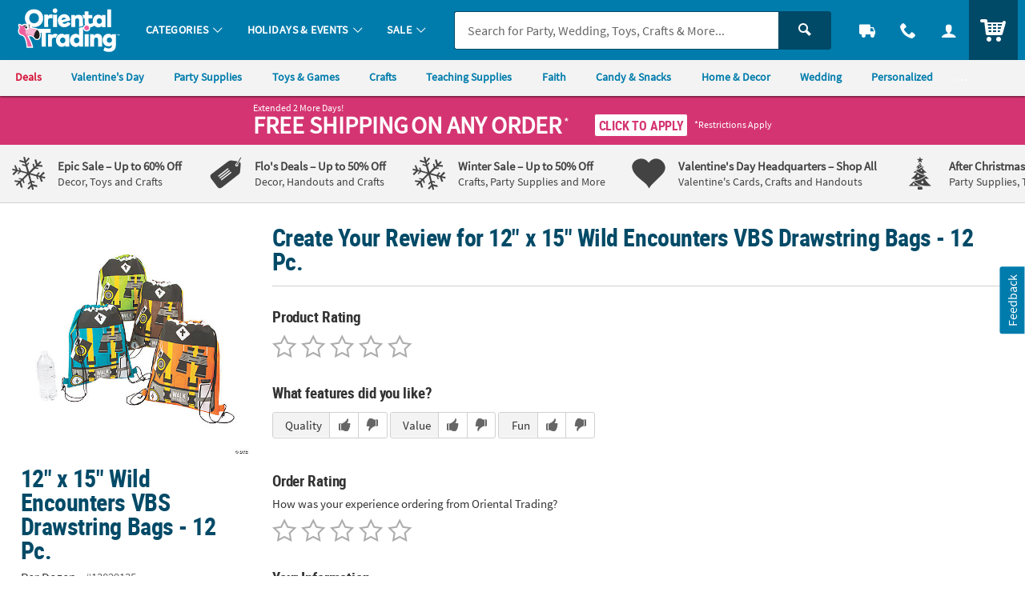

--- FILE ---
content_type: text/html;charset=UTF-8
request_url: https://www.orientaltrading.com/write-a-review?item=13829135
body_size: 15404
content:




































<!-- default-responsive -->
<!doctype html>
<html class="no-js theme-otc" lang="en">
	<head>
        
            
                <link href="/assets/dist/fonts/source_sans/source-sans-pro-regular-webfont.ttf" rel="preload" as="font" type="font/ttf" crossorigin>
            
                <link href="/assets/dist/fonts/source_sans/source-sans-pro-bold-webfont.ttf" rel="preload" as="font" type="font/ttf" crossorigin>
            
                <link href="/assets/dist/fonts/roboto/robotocondensed-bold-webfont.woff2" rel="preload" as="font" type="font/woff2" crossorigin>
            
                <link href="/assets/dist/icons/icomoon/fonts/icomoon.woff2?rt1m6r" rel="preload" as="font" type="font/woff2" crossorigin>
            
                <link href="/assets/dist/icons/icomoon_mrkt/fonts/icomoon_mrkt.woff2?e5nue7" rel="preload" as="font" type="font/woff2" crossorigin>
            
        
		
		<meta http-equiv="X-UA-Compatible" content="IE=edge,chrome=1">
		<meta http-equiv="Content-Type" content="text/html; charset=UTF-8" />
		 
			
			
				<meta name="viewport" content="width=1080">
			
		 
		


    <meta http-equiv="Cache-Control" content="no-cache" />
    <meta http-equiv="Pragma" content="no-cache" />
    <meta http-equiv="Expires" content="0" />
		<meta property="og:site_name" content="Oriental Trading" />
		
		<meta charset="utf-8" />
		<link rel="apple-touch-icon" sizes="180x180" href="/assets/dist/img/meta/OTC/apple-touch-icon.png" />
<link rel="icon" type="image/png" sizes="32x32" href="/assets/dist/img/meta/OTC/favicon-32x32.png" />
<link rel="icon" type="image/png" sizes="16x16" href="/assets/dist/img/meta/OTC/favicon-16x16.png" />
<link rel="mask-icon" href="/assets/dist/img/meta/OTC/safari-pinned-tab.svg" color="#" />
<link rel="icon" href="/assets/dist/img/meta/OTC/favicon.ico" />
<meta name="theme-color" content="#" />

			
				
					<link href="/assets/dist/fonts/source_sans/source-sans-pro-regular-webfont.ttf" rel="preload" as="font" type="font/ttf" crossorigin>
				
					<link href="/assets/dist/fonts/source_sans/source-sans-pro-bold-webfont.ttf" rel="preload" as="font" type="font/ttf" crossorigin>
				
					<link href="/assets/dist/fonts/roboto/robotocondensed-bold-webfont.woff2" rel="preload" as="font" type="font/woff2" crossorigin>
				
					<link href="/assets/dist/icons/icomoon/fonts/icomoon.woff2?rt1m6r" rel="preload" as="font" type="font/woff2" crossorigin>
				
					<link href="/assets/dist/icons/icomoon_mrkt/fonts/icomoon_mrkt.woff2?e5nue7" rel="preload" as="font" type="font/woff2" crossorigin>
				
			
		



































<meta name="robots" content="noindex">
<meta property="og:title" content="Oriental Trading : Write a Review : 12" x 15" Wild Encounters VBS Drawstring Bags - 12 Pc." />
<title>Oriental Trading : Write a Review : 12" x 15" Wild Encounters VBS Drawstring Bags - 12 Pc.</title>
		
		
		
		
		
		
		














	
	

	
		
			<link rel="stylesheet" href="/assets/dist/css/styles-otc_adapt-desktop.min_010726.css">
		
	

		
		<!-- WEBSITE SCHEMA -->
		<script type="application/ld+json">{"@context":"https://schema.org","@type":"Website","name":"Oriental Trading","url":"https://www.orientaltrading.com"}</script>
		




















    
    
    
        
    
   

<script type="text/javascript">
    var utag_data = {
        account_b2b_setup: "",
        account_business: "",
        account_type: "b2c",
        app_test: "",
        brand: "OTC",
        cart_sku: [],
        cart_quantity: [],
        cart_website: [],
        cart_name: [],
	cart_sku_with_prefix: [],
	
	
	cart_unit_price: [],
	cart_list_price: [],
	cart_type: [],
	cart_seller: [],
	cart_low_quantity: [],
	
	cart_ratings: [],
	cart_reviews: [],
	cart_sponsored: [],
	cart_parent_sku: [],
	cart_parent_name: [],
	cart_brand: [],
	cart_category_ids: [],
	cart_category_names: [],
        catalog: "WBOT",
				
        cell_name: "CELL_B_AWS",
        cm_cart_count: "0",
        cm_customer_type: "GUEST",
        cm_prefix: "OTD",
        customer_email: "",
        customer_id: "",
        customer_phone: "",
        customer_remember: "false",
        customer_type: "GUEST",
        previous_customer_type: "",
        customer_username: "",
        customer_uuid: "6f7d4542-1f57-4ce4-891f-1b94d4b366be",
        device_type: "DESKTOP",
        hvc_flag: "false",
        keycode: "",
        member: "NO",
				order_type: "ORDER",
        page_name: "WRITE_REVIEW_PAGE",
        page_type: "WRITE_REVIEW",
        previousKeycode: "",
        protected_page: "false",
        remarketing_page_type: "product",
        request_uri: "product/{sku}/review/writereview",
        server_name: "i-0dbced8f69519430f",
        vanityCode: "",
        visitor_id: "42786557781",
        
        hp_url: "https://www.orientaltrading.com",

        ref_location: "",
        ref_module: "",
        ref_template: "",
        ref_position: "",
        ref_category: "",
        ref_sku: "",
        ref_brand: ""
    }
</script>

		
			
			<script type="text/javascript">var monetateT = new Date().getTime();</script> <script type="text/javascript" src="//se.monetate.net/js/2/a-835fc909/p/orientaltrading.com/entry.js"></script> <script type="text/javascript" src="/assets/dist/js/head.min.js"></script>
			
		
			
			<script id="qm_script" type="text/javascript" src="https://cdn.quantummetric.com/qscripts/quantum-otc.js"></script>
			
		
			
			
			
		
			
			
			
		
			
			<script async src="https://tags.pw.adn.cloud/BPRCLU/activation.js"></script>
			
		
			
			
			
		
			
			<meta name="google-site-verification" content="0232pPABxEaNNIwZ_Beq-sc1T0DDYxaHBLv2r-46BCo" />
			
		
			
			<meta name="msvalidate.01" content="55EEE30D2E081F503EA95052019CFB36">
			
		
			
			<meta property="fb:page_id" content="161024427248293">
			
		
			
			<meta name="y_key" content="cdf893f1cb49849a">
			
		
		









































<script type="text/javascript">
    var flag = {
        recognized_user: "true",
        bulk_upload_item_limit: "300",
    }
</script>
		





































<script type="text/javascript" src="/assets/dist/js/b2b.min_010726.js"></script>

	
      <script>
        window.utag_data.domo = {"pinball":1,"arigato":false};
        console.log("Domo Arigato:", window.utag_data.domo);
      </script>
    </head>
	<body class="theme-otc ">
	
		





















<input type="hidden" src="//s7.orientaltrading.com/is/image/OrientalTrading/coming_soon_image?$CROSS_SIZE$" id="noThumb">
<input type="hidden" src="//s7.orientaltrading.com/is/image/OrientalTrading/coming_soon_image?$SM_CART1$" id="noSB">
<input type="hidden" src="//s7.orientaltrading.com/is/image/OrientalTrading/coming_soon_image?$SM_CART1$" id="noSM">
<!-- <input type="hidden" src="//s7.orientaltrading.com/is/image/OrientalTrading/coming_soon_image?$FULL_SIZE$" id="noFull"> -->
<input type="hidden" src="//s7.orientaltrading.com/is/image/OrientalTrading/coming_soon_image?$CROSS_SIZE$" id="noCross">
<input type="hidden" src="//s7.orientaltrading.com/is/image/OrientalTrading/coming_soon_image?$GRP_ART_SPPLY_SIZE$" id="noGrpArtSpply">
<input type="hidden" src="//s7.orientaltrading.com/is/image/OrientalTrading/coming_soon_image?$THEME_STD_SIZE$" id="noThemeStd">
<input type="hidden" src="//s7.orientaltrading.com/is/image/OrientalTrading/coming_soon_image?$CAT_DISP_PROD_SIZE$" id="noCatDispProd">
<input type="hidden" src="//s7.orientaltrading.com/is/image/OrientalTrading/coming_soon_image?$SEARCH_BROWSE$" id="noDispCatTag">
<input type="hidden" src="//s7.orientaltrading.com/is/image/OrientalTrading/coming_soon_image?$VIEWER_THUMB_50$&$NOWA$" id="altView" />
<input type="hidden" src="//s7.orientaltrading.com/is/image/OrientalTrading/coming_soon_image?$PDP_VIEWER_THUMB$&$NOWA$" id="altViewNew" />
<input type="hidden" src="//s7.orientaltrading.com/is/image/OrientalTrading/coming_soon_image?$VIEWER_IMAGE_400$" id="noViewer" />
<input type="hidden" src="//s7.orientaltrading.com/is/image/OrientalTrading/coming_soon_image?$PDP_VIEWER_IMAGE$" id="noViewerNew" />
		
		
		
		
		<div id="main_wrapper" class="main_wrapper ">
		    
		    













<script type="text/javascript">
	var environment = "PRODUCTION";
	document.domain="orientaltrading.com";
</script>

 
	
	
		
			
				













<header id="main_header" class="c_cool_header" data-immediate_render="true">
    
    
    
    
    <div class="u_relative">
        <div class="c_header_rel c_header_subnav"></div>
        <nav id="nav_of_destiny" class="c_nav_of_destiny c_header_cont c_header_desktop c_header_sticky u_flex_d_column u_bgColor1 u_txtWhite u_shadowXXS c_header_subnav">
            <div class="c_main_nav_wrapper u_inline_flex u_h_100 u_w_100 u_padHM@desktopL u_padHXS" style="min-height:75px;">
            
            

            
                
                    
                    
                
            
                
            
                
            
            
                <a href="#CAT" class="c_header_menu_trigger c_header_nav_link c_header_nav_menu" aria-label="Categories" manual_cm_sp="MENU_CAT" data-dir="">
                    <div class="c_header_nav_text c_header_nav_icon_link u_padHS u_padHXS@tablet u_padVXXS u_txtBig">
                        <div class="icon_menu7 c_header_nav_icon" aria-hidden="true"></div>
                    </div>
                </a>
            
            
            
                
                    
                    
                    
                
                
                
                
            

            <a class="c_header_logo u_marRS u_marLS@tablet" href="/" title="Home">
                <span class="c_header_logo_img c_header_logo_otc">
                    <div class="c_header_logo_bg">
                        <span class=""></span>
                    </div>
                </span>
                <span class="u_sr_only">Oriental Trading Company - Nobody Delivers More Fun&trade;</span>
            </a>


            
                <a href="#CAT" class="c_header_menu_trigger c_header_nav_link c_header_nav_link_main" manual_cm_sp="MENU_CAT" data-dir="">
                    <div class="c_header_nav_text u_padHS u_padHXS@tablet u_padVXXS">
                        <span class="c_header_nav_link_text">Categories
                            <span class="c_header_nav_link_arrow icon_arrow-down4" aria-hidden="true"></span>
                        </span>
                    </div>
                </a>
            
                <a href="#HOL" class="c_header_menu_trigger c_header_nav_link c_header_nav_link_main" manual_cm_sp="MENU_HOL" data-dir="">
                    <div class="c_header_nav_text u_padHS u_padHXS@tablet u_padVXXS">
                        <span class="c_header_nav_link_text">Holidays & Events
                            <span class="c_header_nav_link_arrow icon_arrow-down4" aria-hidden="true"></span>
                        </span>
                    </div>
                </a>
            
                <a href="#SALE" class="c_header_menu_trigger c_header_nav_link c_header_nav_link_main" manual_cm_sp="MENU_SALE" data-dir="">
                    <div class="c_header_nav_text u_padHS u_padHXS@tablet u_padVXXS">
                        <span class="c_header_nav_link_text">Sale
                            <span class="c_header_nav_link_arrow icon_arrow-down4" aria-hidden="true"></span>
                        </span>
                    </div>
                </a>
            

            <!-- Main Search -->
            <div id="nav_search" class="c_header_nav_search">
                <form id="search_form" class="c_main_search p_fl_form u_relative" data-url="https://otc-lusearchapi.hawksearch.com/sites/otc/" action="/web/search/searchMain" autocomplete="off">
                    <input type="hidden" name="fn" value="ajax" />
                    <input type="hidden" name="f" value="GetSuggestions" />
                    <input type="hidden" name="hawkvisitorid" value="ed1c509a-ce5d-3d32-a632-b02289390867" />
                    <input type="hidden" name="output" value="json" />

                    <input type="hidden" name="it" class="c_search_it" value="item" />

                        <!-- Single Search -->
                        <div class="o_input_group">
                            <div class="o_input o_inputM p_fl">
                                <label for="main_search">Search</label>
                                <input class="o_control u_no_bdrR c_search u_bdrColor2 " name="keyword" id="main_search" type="text" value="" placeholder="Search for Party, Wedding, Toys, Crafts &amp; More..." data-phreplace="Keyword or Item #" autocomplete="off">
                                <span class="o_input_icon c_search_icon" aria-hidden="true"></span>
                            </div>

                            <div class="o_input_group_append">
                                <button class="o_btn o_btn__in o_btnM o_btnColor2 u_no_radiusL c_search_btn" type="submit" aria-label="Search">
                                    <span class="icon_search" aria-hidden="true"></span>
                                </button>
                            </div>
                        </div>
                </form>
            </div>

            <a href="/web/order/showFindOrder" class="c_header_nav_link c_header_nav_track" title="Track Your Orders" aria-label="Track Your Orders">
                <div class="c_header_nav_text c_header_nav_icon_link u_padHS u_padHXS@tablet u_padVXXS">
                    <div class="icon_truck c_header_nav_icon" aria-hidden="true"></div>
                </div>
            </a>
            <a href="#mainContact" class="c_header_nav_link c_header_nav_call c_header_menu_trigger" title="Contact Us" aria-label="Contact Us" data-dir="right">
                <div class="c_header_nav_text c_header_nav_icon_link u_padHS u_padHXS@tablet u_padVXXS">
                    <div class="icon_phone2 c_header_nav_icon" aria-hidden="true"></div>
                </div>
            </a>
            <a href="/web/account/login" data-menu="#mainAccount" class="c_header_nav_link c_header_nav_account" title="Account" aria-label="Account" data-dir="right">
                <div class="c_header_nav_text c_header_nav_icon_link u_padHS u_padHXS@tablet u_padBXS u_padVXXS">
                    <div class="icon_user c_header_nav_icon" aria-hidden="true"></div>
                </div>
            </a>

            <div class="c_header_cart_cont u_relative u_bgColor2 u_h_100">
                <a href="/web/shoppingcart" class="c_header_nav_link c_header_nav_cart" title="Your Cart" aria-label="Your Cart">
                    <div class="c_header_nav_text c_header_nav_icon_link u_padHS u_padHXS@tablet u_padBXS u_padVXXS">
                        <span class="c_header_cart_count c_count_hidden u_bgPrice">0</span>
                        <span class="u_sr_only">Items</span>
                        <span class="icon_cart5 c_header_nav_icon c_header_cart_icon" aria-hidden="true"></span>
                    </div>
                </a>
            </div>
            
            </div>

            
                <div id="category_sub_nav" class="c_sub_nav_wrapper u_inline_flex u_h_100 u_w_100 u_bgGray1 u_shadowXXS u_padHM@desktopL u_padHXS u_overflowY_hidden">
                    <!-- DESKTOP -->
                    <!-- add as wrapper for injected subnav inside of #category_sub_nav or .c_category_subnav respectively -->
                    <div class="u_flex u_padVXXS u_overflowY_hidden">
                            <!-- Snip: https://ux.orientaltrading.com/sandbox/tools/subnav.jsp?mod_id=&custom=true&mod_name=Sub+Navigation&mod_wrapper_cl=&mod_link_text=Deals+%7CValentine%27s+Day%7CParty+Supplies%7CToys+%26+Games%7CCrafts%7CTeaching+Supplies%7CFaith%7CCandy+%26+Snacks%7CHome+%26+Decor%7CWedding%7CPersonalized%7CShop+By+Color+%7CTop+Rated&mod_link_href=https%3A%2F%2Fwww.orientaltrading.com%2Fsale-a1-90000%2B1604-1.fltr%7Chttps%3A%2F%2Fwww.orientaltrading.com%2Fholidays%2Fvalentines-day-a1-550626.fltr%7Chttps%3A%2F%2Fwww.orientaltrading.com%2Fparty-supplies-a1-551135.fltr%7Chttps%3A%2F%2Fwww.orientaltrading.com%2Ftoys-games-and-novelties-a1-550202.fltr%7Chttps%3A%2F%2Fwww.orientaltrading.com%2Fcraft-and-hobby-supplies-a1-550055.fltr%7Chttps%3A%2F%2Fwww.orientaltrading.com%2Fteaching-supplies-and-stationery-a1-551419.fltr%7Chttps%3A%2F%2Fwww.orientaltrading.com%2Freligious-supplies-a1-555172.fltr%7Chttps%3A%2F%2Fwww.orientaltrading.com%2Fparty-supplies%2Fcandy-a1-551289.fltr%7Chttps%3A%2F%2Fwww.orientaltrading.com%2Fhome-and-decor-a1-560788.fltr%7Chttps%3A%2F%2Fwww.orientaltrading.com%2Foccasions-and-events%2Fwedding-supplies-a1-550536.fltr%7Chttps%3A%2F%2Fwww.orientaltrading.com%2Fpersonalized-a1-560242.fltr%7Chttps%3A%2F%2Fwww.orientaltrading.com%2Fshop-by-color-a1-90000%2B3783-1.fltr%7Chttps%3A%2F%2Fwww.orientaltrading.com%2F4-star%2F5-star-a1-90000%2B201%2B200-1.fltr&mod_link_class=price%7Ccolor1%7Ccolor1%7Ccolor1%7Ccolor1%7Ccolor1%7Ccolor1%7Ccolor1%7Ccolor1%7Ccolor1%7Ccolor1%7Ccolor1%7Ccolor1&snipDate=AD16720251203337149020638--> <nav class="c_sub_nav u_nowrap u_truncate">         <a class="c_sub_nav_trigger u_font4 u_lhf u_bold u_txtPrice u_txtPriceDark_hover u_a u_marRS u_txtXXS u_padHXS u_inline_block u_padVXS u_nowrap" href="https://www.orientaltrading.com/sale-a1-90000+1604-1.fltr" data-link="Sub Navigation|1|Deals ">             <span class="u_align_middle c_module_hover_text">Deals </span>         </a>         <a class="c_sub_nav_trigger u_font4 u_lhf u_bold u_txtColor1 u_txtColor1Dark_hover u_a u_marRS u_txtXXS u_padHXS u_inline_block u_padVXS u_nowrap" href="https://www.orientaltrading.com/holidays/valentines-day-a1-550626.fltr" data-link="Sub Navigation|2|Valentine's Day">             <span class="u_align_middle c_module_hover_text">Valentine's Day</span>         </a>         <a class="c_sub_nav_trigger u_font4 u_lhf u_bold u_txtColor1 u_txtColor1Dark_hover u_a u_marRS u_txtXXS u_padHXS u_inline_block u_padVXS u_nowrap" href="https://www.orientaltrading.com/party-supplies-a1-551135.fltr" data-link="Sub Navigation|3|Party Supplies">             <span class="u_align_middle c_module_hover_text">Party Supplies</span>         </a>         <a class="c_sub_nav_trigger u_font4 u_lhf u_bold u_txtColor1 u_txtColor1Dark_hover u_a u_marRS u_txtXXS u_padHXS u_inline_block u_padVXS u_nowrap" href="https://www.orientaltrading.com/toys-games-and-novelties-a1-550202.fltr" data-link="Sub Navigation|4|Toys & Games">             <span class="u_align_middle c_module_hover_text">Toys & Games</span>         </a>         <a class="c_sub_nav_trigger u_font4 u_lhf u_bold u_txtColor1 u_txtColor1Dark_hover u_a u_marRS u_txtXXS u_padHXS u_inline_block u_padVXS u_nowrap" href="https://www.orientaltrading.com/craft-and-hobby-supplies-a1-550055.fltr" data-link="Sub Navigation|5|Crafts">             <span class="u_align_middle c_module_hover_text">Crafts</span>         </a>         <a class="c_sub_nav_trigger u_font4 u_lhf u_bold u_txtColor1 u_txtColor1Dark_hover u_a u_marRS u_txtXXS u_padHXS u_inline_block u_padVXS u_nowrap" href="https://www.orientaltrading.com/teaching-supplies-and-stationery-a1-551419.fltr" data-link="Sub Navigation|6|Teaching Supplies">             <span class="u_align_middle c_module_hover_text">Teaching Supplies</span>         </a>         <a class="c_sub_nav_trigger u_font4 u_lhf u_bold u_txtColor1 u_txtColor1Dark_hover u_a u_marRS u_txtXXS u_padHXS u_inline_block u_padVXS u_nowrap" href="https://www.orientaltrading.com/religious-supplies-a1-555172.fltr" data-link="Sub Navigation|7|Faith">             <span class="u_align_middle c_module_hover_text">Faith</span>         </a>         <a class="c_sub_nav_trigger u_font4 u_lhf u_bold u_txtColor1 u_txtColor1Dark_hover u_a u_marRS u_txtXXS u_padHXS u_inline_block u_padVXS u_nowrap" href="https://www.orientaltrading.com/party-supplies/candy-a1-551289.fltr" data-link="Sub Navigation|8|Candy & Snacks">             <span class="u_align_middle c_module_hover_text">Candy & Snacks</span>         </a>         <a class="c_sub_nav_trigger u_font4 u_lhf u_bold u_txtColor1 u_txtColor1Dark_hover u_a u_marRS u_txtXXS u_padHXS u_inline_block u_padVXS u_nowrap" href="https://www.orientaltrading.com/home-and-decor-a1-560788.fltr" data-link="Sub Navigation|9|Home & Decor">             <span class="u_align_middle c_module_hover_text">Home & Decor</span>         </a>         <a class="c_sub_nav_trigger u_font4 u_lhf u_bold u_txtColor1 u_txtColor1Dark_hover u_a u_marRS u_txtXXS u_padHXS u_inline_block u_padVXS u_nowrap" href="https://www.orientaltrading.com/occasions-and-events/wedding-supplies-a1-550536.fltr" data-link="Sub Navigation|10|Wedding">             <span class="u_align_middle c_module_hover_text">Wedding</span>         </a>         <a class="c_sub_nav_trigger u_font4 u_lhf u_bold u_txtColor1 u_txtColor1Dark_hover u_a u_marRS u_txtXXS u_padHXS u_inline_block u_padVXS u_nowrap" href="https://www.orientaltrading.com/personalized-a1-560242.fltr" data-link="Sub Navigation|11|Personalized">             <span class="u_align_middle c_module_hover_text">Personalized</span>         </a>         <a class="c_sub_nav_trigger u_font4 u_lhf u_bold u_txtColor1 u_txtColor1Dark_hover u_a u_marRS u_txtXXS u_padHXS u_inline_block u_padVXS u_nowrap" href="https://www.orientaltrading.com/shop-by-color-a1-90000+3783-1.fltr" data-link="Sub Navigation|12|Shop By Color ">             <span class="u_align_middle c_module_hover_text">Shop By Color </span>         </a>         <a class="c_sub_nav_trigger u_font4 u_lhf u_bold u_txtColor1 u_txtColor1Dark_hover u_a u_marRS u_txtXXS u_padHXS u_inline_block u_padVXS u_nowrap" href="https://www.orientaltrading.com/4-star/5-star-a1-90000+201+200-1.fltr" data-link="Sub Navigation|13|Top Rated">             <span class="u_align_middle c_module_hover_text">Top Rated</span>         </a>     </nav>
                    </div>
                </div>
            
        </nav>
    </div>

    <div id="menu_dropdown">

        <!-- MAIN Categories -->
        
            
        
            
                <div id="HOL" class="c_main_menu u_font4">
                    <div class="c_menu_cont p_menu_cont u_bgWhite u_bgGray1 u_shadowXS">
                        <!-- BREAD LINKS -->
                        <ul class="c_menu_breadlinks">
                            <li class="u_bgColor1 o_hM u_txtWhite">
                                <a href="#" class="u_a c_menu_back u_padS c_menu_icon_left" data-target="0" tabindex="-1">
                                    <span class="c_menu_icon icon_arrow-left4"></span> Menu
                                </a>
                            </li>
                        </ul>



                        <!-- LINKS -->
                        <nav class="c_menu_links u_txtS u_bold u_lhf" data-menu="1"></nav>

                        <!-- HELPFUL LINKS -->
                        <div class="c_menu_footer_links c_menu_home u_txtXS o_font4 u_bdrT u_bgGray1 u_bdrGray3 u_bold"></div>
                        <button type="button" class="c_menu_tab_close">Close</button>
                    </div>
                    <div class="c_menu_cover">
                    </div>
                </div>
            
        
            
                <div id="SALE" class="c_main_menu u_font4">
                    <div class="c_menu_cont p_menu_cont u_bgWhite u_bgGray1 u_shadowXS">
                        <!-- BREAD LINKS -->
                        <ul class="c_menu_breadlinks">
                            <li class="u_bgColor1 o_hM u_txtWhite">
                                <a href="#" class="u_a c_menu_back u_padS c_menu_icon_left" data-target="0" tabindex="-1">
                                    <span class="c_menu_icon icon_arrow-left4"></span> Menu
                                </a>
                            </li>
                        </ul>



                        <!-- LINKS -->
                        <nav class="c_menu_links u_txtS u_bold u_lhf" data-menu="2"></nav>

                        <!-- HELPFUL LINKS -->
                        <div class="c_menu_footer_links c_menu_home u_txtXS o_font4 u_bdrT u_bgGray1 u_bdrGray3 u_bold"></div>
                        <button type="button" class="c_menu_tab_close">Close</button>
                    </div>
                    <div class="c_menu_cover">
                    </div>
                </div>
            
        


        <!-- Mobile Menu -->
        
            <div id="CAT" class="c_main_menu u_font4">
                <div class="c_menu_cont p_menu_cont u_bgWhite u_bgGray1 u_shadowXS">
                    <!-- BREAD LINKS -->
                    <ul class="c_menu_breadlinks">
                        <li class="u_bgColor1 o_hM u_txtWhite">
                            <a href="#" class="u_a c_menu_back u_padS c_menu_icon_left" data-target="0" tabindex="-1">
                                <span class="c_menu_icon icon_arrow-left4"></span> Menu
                            </a>
                        </li>
                    </ul>

                    <!-- HOME -->
                    <div class="c_menu_home c_menu_active u_padS u_bgColor1 u_show@mobile u_hide">
                        <div class="u_txtWhite u_marBS">
                            <a href="#" class="u_a u_block u_txtS c_menu_user">
                                <span class="c_menu_user_name u_block u_truncate">
                                    <span class="icon_user u_txtM u_align_text_bottom" aria-hidden="true"></span>
                                    Log In
                                </span>
                            </a>
                        </div>
                        <div class="o_grid o_grid__colAuto o_grid__gapS c_menu_account_links"></div>
                    </div>

                    <!-- Brand Promise -->
                    


                    <!-- LINKS -->
                    <nav class="c_menu_links u_txtS u_bold u_lhf" data-menu="0"></nav>

                    <!-- HELPFUL LINKS -->
                    <div class="c_menu_footer_links c_menu_home u_txtXS o_font4 u_bdrT u_bgGray1 u_bdrGray3 u_bold"></div>
                    <button type="button" class="c_menu_tab_close">Close</button>
                </div>
                <div class="c_menu_cover">
                </div>
            </div>
        


        <!-- MAIN Account -->
        <div id="mainAccount" class="c_account_menu u_font4">
            <div class="c_menu_cont p_menu_cont u_bgWhite u_bgGray1 u_shadowXS">
                <!-- LINKS -->
                <nav class="c_menu_links u_txtS u_bold u_lhf" data-menu="account"></nav>
                <button type="button" class="c_menu_tab_close">Close</button>
            </div>
            <div class="c_menu_cover">
            </div>
        </div>

        <!-- MAIN Contact -->
        <div id="mainContact" class="c_contact_menu">
            <div class="c_menu_cont p_menu_cont u_bgWhite u_bgGray1 u_shadowXS">
                <!-- LINKS -->
                <nav class="c_menu_links u_txtM u_lhf u_padS" data-menu="contact">

                    <div class="">

                        <div class="u_txtS u_uppercase">Call us</div>

                        <div class="o_hXL u_bold u_txtColor1 u_marBS">1-800-875-8480</div>

                        <ul class="u_txtS u_marBS">
                            <li>Monday-Friday 9AM-4PM CST</li>
                            <li>Saturday-Sunday <em>Closed</em></li>
                        </ul>

                        <div class="u_txtS u_font4 u_marBXS">We're here to help. Feel free to <a href="/h3-help-contact-us.fltr" class="u_a u_txtColor1 u_txtColor2_hover" tabindex="-1">contact us</a> with any questions or concerns.</div>

                    </div>

                </nav>
                <button type="button" class="c_menu_tab_close" tabindex="-1">Close</button>
            </div>
            <div class="c_menu_cover">
            </div>
        </div>

    </div>

    <!-- IDEA HEADER -->
    <div id="idea_header" class="c_idea_header">
    </div>

    <!-- PROMO BANNER -->
    <div id="site_promo" class="u_bgAccent">
        <div class="c_promo_wrapper c_promo_postnav u_relative c_uni_brand_bar c_promo_show" data-url='/web/promobanner/load-modal-success'>
            














<!-- promo-banner.jsp -->
<!-- Map Code: CHILLY26 -->
        

            
                
                
                    
                    
                    
                
            

            
                
                            
                    
                    
                    
                
                
            

            
                
                
                    
                
            

            
                
                

                    <!-- DESKTOP BANNER -->
                    <div class="u_padVXS u_bgAccent u_padTS" style="background-color:#">
                        <div class="c_content_wrapper">            
                            <a href="#" class="u_a p_slidal p_slidal__modal u_block u_txt_center u_txtWhite u_txtWhite_hover u_relative u_font4" data-url="/web/promobanner/promo-detail-modal/CHILLY26">

                                <div class="u_padHM u_inline_block u_align_middle ">

                                    <div class="u_block@mobile u_inline_block u_txt_left">
                                        
                                            <div class="u_block u_lhf u_txtFine u_capitalize">Extended 2 More Days!</div>
                                        

                                        <div class="u_inline_block u_lhf u_align_middle u_txtM u_bold u_uppercase u_txtXL">Free Shipping</div>

                                        <div class="u_inline_block u_lhf u_align_middle u_uppercase u_bold u_uppercase u_txtM u_bold u_txtXL">On Any Order</div>
                                        
                                            <span class="u_txtS u_align_top c_promo_restrictions">*</span>
                                        
                                    </div>

                                    


                                    <div class="u_inline_block u_padLM u_padL0@mobile u_marBS@mobile u_marTXS@mobile">
                                        
                                            
                                            
                                                <!-- FOR JS TO TOGGLE BUTTON DISPLAY -->
                                                <div class="c_promo_applied_wrapper u_relative u_overflow_hidden u_inline_flex u_align_middle u_none">
                                                    <div class="c_promo_applied_details o_btn o_btnXXS u_txtAccent u_txtXXS u_bgWhite u_padXXS u_bdrAccent u_padHXS" data-text="See Details">
                                                        <span class="c_promo_applied">
                                                            <span class="icon_checkmark3 u_align_middle u_marRXXS"></span>
                                                            <span class="u_align_middle">Applied</span>
                                                        </span>
                                                    </div>
                                                </div>
                                                <div class="c_promo_click_apply u_relative u_overflow_hidden u_inline_flex u_align_middle">
                                                    <div class="o_btn o_btn__in o_btnXXS u_txtAccent u_bdrAccent u_bgWhite u_inline_block u_relative u_padXXS u_txtXS@mobile"><span class="u_align_middle">Click to Apply</span></div>
                                                </div>
                                            
                                        
                                        
                                            <span class="c_promo_restrictions u_txtFine u_inline u_marLXXS">*Restrictions Apply</span>
                                        
                                    </div>

                                </div>

                            </a>
                        </div>
                    </div>

                
            

            
                
                    <input type="hidden" class="p_banner_promo_apply" value="false">
                
                
            

            <input type="hidden" class="p_banner_promo"   value="CHILLY26">
            <input type="hidden" class="p_banner_keycode" value="CHILLY26">


            <!-- EMAIL SIGNUP PROMO MODAL EMAIL -->
            

        

<!-- /promo-banner.jsp -->
        </div>
    </div>

    <!-- OALA BANNER -->
    <div id="site_oala">
    </div>

    <!-- PROMO 2 / F365 -->
    <div id="site_banner">
    </div>

    <!-- SITE STRIPE -->
    <div id="site_stripe">
        
            <!-- Snip: https://ux.orientaltrading.com/sandbox/tools/fancy_site_stripe.jsp?mod_id=&custom=true&mod_wrapper_cl=&mod_col_title=Epic+Sale+-+Up+to+60%25+Off%7CFlo%27s+Deals+-+Up+to+50%25+Off%7CWinter+Sale+-+Up+to+50%25+Off%7CValentine%27s+Day+Headquarters+-+Shop+All%7CAfter+Christmas+Sale+-+Up+to+50%25+Off%7CBuy+More+and+Save+-+Shop+All+&mod_col_desc=Decor%2C+Toys+and+Crafts%7CDecor%2C+Handouts+and+Crafts%7CCrafts%2C+Party+Supplies+and+More%7CValentine%27s+Cards%2C+Crafts+and+Handouts%7CParty+Supplies%2C+Tableware+and+More%7CBig+Savings+on+Bulk+Buys&mod_col_link=https%3A%2F%2Fwww.orientaltrading.com%2Fsale-a1-90000%2B1604-1.fltr%7Chttps%3A%2F%2Fwww.orientaltrading.com%2Fflos-deals-a1-90000%2B3662-1.fltr%7Chttps%3A%2F%2Fwww.orientaltrading.com%2Fsale%2Fwinter-a1-90000%2B1604%2B1246-1.fltr%7Chttps%3A%2F%2Fwww.orientaltrading.com%2Fholidays%2Fvalentines-day-a1-550626.fltr%7Chttps%3A%2F%2Fwww.orientaltrading.com%2Fsale%2Fchristmas-a1-90000%2B1604%2B1240-1.fltr%7Chttps%3A%2F%2Fwww.orientaltrading.com%2Fbuy-more-and-save-a1-90000%2B4106-1.fltr&mod_col_icon=mrkt_icon_snowflake%7Cmrkt_icon_tag%7Cmrkt_icon_snowflake%7Cmrkt_icon_heart%7Cmrkt_icon_christmas_tree%7Cmrkt_icon_tag&snipDate=AD7392025122936351094317--> <div class="c_marketing_promo u_bgGray1 u_bdrB">     <div class="c_marketing_promo_list c_marketing_6_items">         <div class="c_marketing_promo_item">                     <div class="u_marVS u_padHS u_bdrR@mobile u_bdrDashedR@mobile">                         <a class="c_mrkt_promo u_a u_txtGray5" href="https://www.orientaltrading.com/sale-a1-90000+1604-1.fltr" data-link="STRIPE|1|Epic Sale - Up to 60% Off">                             <div class="c_mrkt_promo_img u_padRXXS@mobile u_relative">                                 <span class="c_mrkt_img mrkt_icon_snowflake" aria-hidden="true"></span>                             </div>                             <div class="c_mrkt_promo_copy u_font4 u_padLS">                                 <div class="c_mrkt_promo_title u_txtXS u_txtColor1_hover u_bold">                                     <span class="c_mrkt_title_one u_block@mobile">Epic Sale </span>                                             <span class="c_mrkt_title_two u_block@mobile">&ndash;  Up to 60% Off</span>                                         </div>                                 <div class="c_mrkt_promo_sub u_txtXXS u_none@mobile">Decor, Toys and Crafts</div>                             </div>                         </a>                     </div>                 </div>             <div class="c_marketing_promo_item">                     <div class="u_marVS u_padHS u_bdrR@mobile u_bdrDashedR@mobile">                         <a class="c_mrkt_promo u_a u_txtGray5" href="https://www.orientaltrading.com/flos-deals-a1-90000+3662-1.fltr" data-link="STRIPE|2|Flo's Deals - Up to 50% Off">                             <div class="c_mrkt_promo_img u_padRXXS@mobile u_relative">                                 <span class="c_mrkt_img mrkt_icon_tag" aria-hidden="true"></span>                             </div>                             <div class="c_mrkt_promo_copy u_font4 u_padLS">                                 <div class="c_mrkt_promo_title u_txtXS u_txtColor1_hover u_bold">                                     <span class="c_mrkt_title_one u_block@mobile">Flo's Deals </span>                                             <span class="c_mrkt_title_two u_block@mobile">&ndash;  Up to 50% Off</span>                                         </div>                                 <div class="c_mrkt_promo_sub u_txtXXS u_none@mobile">Decor, Handouts and Crafts</div>                             </div>                         </a>                     </div>                 </div>             <div class="c_marketing_promo_item">                     <div class="u_marVS u_padHS u_bdrR@mobile u_bdrDashedR@mobile">                         <a class="c_mrkt_promo u_a u_txtGray5" href="https://www.orientaltrading.com/sale/winter-a1-90000+1604+1246-1.fltr" data-link="STRIPE|3|Winter Sale - Up to 50% Off">                             <div class="c_mrkt_promo_img u_padRXXS@mobile u_relative">                                 <span class="c_mrkt_img mrkt_icon_snowflake" aria-hidden="true"></span>                             </div>                             <div class="c_mrkt_promo_copy u_font4 u_padLS">                                 <div class="c_mrkt_promo_title u_txtXS u_txtColor1_hover u_bold">                                     <span class="c_mrkt_title_one u_block@mobile">Winter Sale </span>                                             <span class="c_mrkt_title_two u_block@mobile">&ndash;  Up to 50% Off</span>                                         </div>                                 <div class="c_mrkt_promo_sub u_txtXXS u_none@mobile">Crafts, Party Supplies and More</div>                             </div>                         </a>                     </div>                 </div>             <div class="c_marketing_promo_item">                     <div class="u_marVS u_padHS u_bdrR@mobile u_bdrDashedR@mobile">                         <a class="c_mrkt_promo u_a u_txtGray5" href="https://www.orientaltrading.com/holidays/valentines-day-a1-550626.fltr" data-link="STRIPE|4|Valentine's Day Headquarters - Shop All">                             <div class="c_mrkt_promo_img u_padRXXS@mobile u_relative">                                 <span class="c_mrkt_img mrkt_icon_heart" aria-hidden="true"></span>                             </div>                             <div class="c_mrkt_promo_copy u_font4 u_padLS">                                 <div class="c_mrkt_promo_title u_txtXS u_txtColor1_hover u_bold">                                     <span class="c_mrkt_title_one u_block@mobile">Valentine's Day Headquarters </span>                                             <span class="c_mrkt_title_two u_block@mobile">&ndash;  Shop All</span>                                         </div>                                 <div class="c_mrkt_promo_sub u_txtXXS u_none@mobile">Valentine's Cards, Crafts and Handouts</div>                             </div>                         </a>                     </div>                 </div>             <div class="c_marketing_promo_item">                     <div class="u_marVS u_padHS u_bdrR@mobile u_bdrDashedR@mobile">                         <a class="c_mrkt_promo u_a u_txtGray5" href="https://www.orientaltrading.com/sale/christmas-a1-90000+1604+1240-1.fltr" data-link="STRIPE|5|After Christmas Sale - Up to 50% Off">                             <div class="c_mrkt_promo_img u_padRXXS@mobile u_relative">                                 <span class="c_mrkt_img mrkt_icon_christmas_tree" aria-hidden="true"></span>                             </div>                             <div class="c_mrkt_promo_copy u_font4 u_padLS">                                 <div class="c_mrkt_promo_title u_txtXS u_txtColor1_hover u_bold">                                     <span class="c_mrkt_title_one u_block@mobile">After Christmas Sale </span>                                             <span class="c_mrkt_title_two u_block@mobile">&ndash;  Up to 50% Off</span>                                         </div>                                 <div class="c_mrkt_promo_sub u_txtXXS u_none@mobile">Party Supplies, Tableware and More</div>                             </div>                         </a>                     </div>                 </div>             <div class="c_marketing_promo_item">                     <div class="u_marVS u_padHS u_bdrR@mobile u_bdrDashedR@mobile">                         <a class="c_mrkt_promo u_a u_txtGray5" href="https://www.orientaltrading.com/buy-more-and-save-a1-90000+4106-1.fltr" data-link="STRIPE|6|Buy More and Save - Shop All ">                             <div class="c_mrkt_promo_img u_padRXXS@mobile u_relative">                                 <span class="c_mrkt_img mrkt_icon_tag" aria-hidden="true"></span>                             </div>                             <div class="c_mrkt_promo_copy u_font4 u_padLS">                                 <div class="c_mrkt_promo_title u_txtXS u_txtColor1_hover u_bold">                                     <span class="c_mrkt_title_one u_block@mobile">Buy More and Save </span>                                             <span class="c_mrkt_title_two u_block@mobile">&ndash;  Shop All </span>                                         </div>                                 <div class="c_mrkt_promo_sub u_txtXXS u_none@mobile">Big Savings on Bulk Buys</div>                             </div>                         </a>                     </div>                 </div>             </div> </div>
        
    </div>

		

</header>

			
			
		 
	
 

		    
		    <main id="maincontent" class="u_padTM">
				
					















					
					
					<input type="hidden" id="site" value="OTC" />
					<input type="hidden" id="shoppingSource" value="" />
					





































<!-- write-review.jsp -->
<div class="c_content_wrapper">
    <div class="o_grid o_grid__col12 o_grid__col1@mobile o_grid__gapM u_marBL p_sticky_container">
        <div class="o_grid_item__spanCol3 o_grid_item__spanCol1@mobile p_sticky_side">


            
            
            
            
            
            

            
            



            <div class="c_item_template c_rating_item u_padBM">
                <a href="https://www.orientaltrading.com/12-x-15-wild-encounters-vbs-drawstring-bags-12-pc--a2-13829135.fltr?rl=WRITE_REVIEW&rm=WRITE_REVIEW&rt=RATING_ITEM" class="u_a u_block p_dynamic_link" data-sku="13829135">
                    <div class="c_item_img u_marBS u_marHAuto" style="max-width: 300px;">
                        <img class="lazyload" src="data:image/svg+xml;utf8,%3Csvg%20xmlns%3D%27http%3A//www.w3.org/2000/svg%27%20viewBox%3D%270%200%20300%20300%27%3E%3C/svg%3E" data-src="//s7.orientaltrading.com/is/image/OrientalTrading/QV_VIEWER_IMAGE/12-x-15-wild-encounters-vbs-drawstring-bags-12-pc-~13829135" alt="12&amp;quot; x 15&amp;quot; Wild Encounters VBS Drawstring Bags - 12 Pc." onerror="this.src=noViewerNew.src" />
                    </div>
                    
                    <div class="o_hXL u_txtColor2 u_lhf u_marBXS">
                        12" x 15" Wild Encounters VBS Drawstring Bags - 12 Pc.
                    </div>
                    <div class="u_txtS u_lhf u_marBXS">
                        <span class="u_padRXS">
                            Per Dozen
                        </span>
                        <span class="u_txtXS u_txtGray4">#13829135</span>
                    </div>
                    <div class="o_hL u_txtPrice u_lhf u_marBS">$13.97</div>
                    
                    

                </a>
            </div>
        </div>
        <div class="o_grid_item__spanCol9 o_grid_item__spanCol1@mobile p_sticky_main">
            <div class="u_bdrB u_padBS u_marBM">
                <h1 class="o_hXL u_txtColor2 u_lhf u_mar0 u_pad0">Create Your Review for
                    12" x 15" Wild Encounters VBS Drawstring Bags - 12 Pc.
                </h1>
            </div>


            
            

            <form id="rate_an_item" data-action="/web/reviews/submitreview" class="p_fl_form" action="/thanks-for-your-review;jsessionid=3513611B749E75094CC511BB135019E5?rl=WRITE_REVIEW&amp;rm=WRITE_REVIEW&amp;rt=RATING_ITEM" method="POST" autocomplete="on">
                <input type="hidden" name="OTC_CSRFTOKEN" value="SEMY-IWFB-V5PE-LJ20-RCNL-JPN0-J2ZB-I4OA" />
                <input type="hidden" class="sku_num" name="sku_num" value="13829135" />
                
                <!-- PRODUCT RATING -->
                <div class="o_hM u_lhf u_marBXS">Product Rating</div>
                <div class="c_rating_input u_txtXL u_marHXS@mobile u_marBM">
                    <input id="product_rating_5" type="radio" name="product_rating" value="5" data-error="#productrating_error" required="required" />
                    <label for="product_rating_5" title="Awesome" aria-label="Awesome">
                        <span class="c_rating_empty u_txtGray3 icon_star-empty3" aria-hidden="true"></span>
                        <span class="c_rating_full u_txtRating icon_star-full2" aria-hidden="true"></span>
                    </label> 
                    <input id="product_rating_4" type="radio" name="product_rating" value="4" />
                    <label for="product_rating_4" title="Great" aria-label="Great">
                        <span class="c_rating_empty u_txtGray3 icon_star-empty3" aria-hidden="true"></span>
                        <span class="c_rating_full u_txtRating icon_star-full2" aria-hidden="true"></span>
                    </label> 
                    <input id="product_rating_3" type="radio" name="product_rating" value="3" />
                    <label for="product_rating_3" title="Very Good" aria-label="Very Good">
                        <span class="c_rating_empty u_txtGray3 icon_star-empty3" aria-hidden="true"></span>
                        <span class="c_rating_full u_txtRating icon_star-full2" aria-hidden="true"></span>
                    </label> 
                    <input id="product_rating_2" type="radio" name="product_rating" value="2" />
                    <label for="product_rating_2" title="Good" aria-label="Good">
                        <span class="c_rating_empty u_txtGray3 icon_star-empty3" aria-hidden="true"></span>
                        <span class="c_rating_full u_txtRating icon_star-full2" aria-hidden="true"></span>
                    </label> 
                    <input id="product_rating_1" type="radio" name="product_rating" value="1" />
                    <label for="product_rating_1" title="Not Good" aria-label="Not Good">
                        <span class="c_rating_empty u_txtGray3 icon_star-empty3" aria-hidden="true"></span>
                        <span class="c_rating_full u_txtRating icon_star-full2" aria-hidden="true"></span>
                    </label>
                    <div id="productrating_error" class="u_txtS u_txt_left"></div>
                </div>

                <!-- FEATURE RATINGS -->
                <div class="o_hM u_lhf u_marBS">What features did you like?</div>
                <div class="u_marBM">
                    
                    
                        <div class="u_inline_block u_radiusS u_bdr u_marHXS@mobile u_marBXS u_overflow_hidden">
                            <span class="u_txtXS u_padVXXS u_padLS u_padRXS u_inline_block u_align_middle u_bgGray1 u_floatL">Quality</span>
                            

                                <label class="c_icon_check u_bdrL u_padVXXS u_padHXS u_inline_block u_align_middle u_marB0 u_floatL">
                                    <input type="radio" name="feature_quality" value="26" data-error="#dimension_error" />
                                    
                                        <span class="c_check_off icon_thumbs-up3 u_txtGray4" aria-hidden="true"></span>
                                        <span class="c_check_on icon_thumbs-up3 u_txtColor1" aria-hidden="true"></span>
                                    
                                    
                                </label>

                            

                                <label class="c_icon_check u_bdrL u_padVXXS u_padHXS u_inline_block u_align_middle u_marB0 u_floatL">
                                    <input type="radio" name="feature_quality" value="27" data-error="#dimension_error" />
                                    
                                    
                                        <span class="c_check_off icon_thumbs-down3 u_txtGray4" aria-hidden="true"></span>
                                        <span class="c_check_on icon_thumbs-down3 u_txtColor1" aria-hidden="true"></span>
                                    
                                </label>

                            
                        </div>
                        
                    
                        <div class="u_inline_block u_radiusS u_bdr u_marHXS@mobile u_marBXS u_overflow_hidden">
                            <span class="u_txtXS u_padVXXS u_padLS u_padRXS u_inline_block u_align_middle u_bgGray1 u_floatL">Value</span>
                            

                                <label class="c_icon_check u_bdrL u_padVXXS u_padHXS u_inline_block u_align_middle u_marB0 u_floatL">
                                    <input type="radio" name="feature_value" value="28" data-error="#dimension_error" />
                                    
                                        <span class="c_check_off icon_thumbs-up3 u_txtGray4" aria-hidden="true"></span>
                                        <span class="c_check_on icon_thumbs-up3 u_txtColor1" aria-hidden="true"></span>
                                    
                                    
                                </label>

                            

                                <label class="c_icon_check u_bdrL u_padVXXS u_padHXS u_inline_block u_align_middle u_marB0 u_floatL">
                                    <input type="radio" name="feature_value" value="29" data-error="#dimension_error" />
                                    
                                    
                                        <span class="c_check_off icon_thumbs-down3 u_txtGray4" aria-hidden="true"></span>
                                        <span class="c_check_on icon_thumbs-down3 u_txtColor1" aria-hidden="true"></span>
                                    
                                </label>

                            
                        </div>
                        
                    
                        <div class="u_inline_block u_radiusS u_bdr u_marHXS@mobile u_marBXS u_overflow_hidden">
                            <span class="u_txtXS u_padVXXS u_padLS u_padRXS u_inline_block u_align_middle u_bgGray1 u_floatL">Fun</span>
                            

                                <label class="c_icon_check u_bdrL u_padVXXS u_padHXS u_inline_block u_align_middle u_marB0 u_floatL">
                                    <input type="radio" name="feature_fun" value="30" data-error="#dimension_error" />
                                    
                                        <span class="c_check_off icon_thumbs-up3 u_txtGray4" aria-hidden="true"></span>
                                        <span class="c_check_on icon_thumbs-up3 u_txtColor1" aria-hidden="true"></span>
                                    
                                    
                                </label>

                            

                                <label class="c_icon_check u_bdrL u_padVXXS u_padHXS u_inline_block u_align_middle u_marB0 u_floatL">
                                    <input type="radio" name="feature_fun" value="31" data-error="#dimension_error" />
                                    
                                    
                                        <span class="c_check_off icon_thumbs-down3 u_txtGray4" aria-hidden="true"></span>
                                        <span class="c_check_on icon_thumbs-down3 u_txtColor1" aria-hidden="true"></span>
                                    
                                </label>

                            
                        </div>
                        
                    
                </div>

                
                <!-- ORDER RATING -->
                <div class="o_hM u_lhf u_marBXS">Order Rating</div>
                <div class="u_txtXS u_marBXXS">How was your experience ordering from Oriental Trading?</div>
                <div class="c_rating_input u_txtXL u_marHXS@mobile u_marBM">
                    <input id="order_rating_5" type="radio" name="order_rating" value="10" data-error="#orderrating_error" />
                    <label for="order_rating_5" title="Awesome" aria-label="Awesome">
                        <span class="c_rating_empty u_txtGray3 icon_star-empty3" aria-hidden="true"></span>
                        <span class="c_rating_full u_txtRating icon_star-full2" aria-hidden="true"></span>
                    </label> 
                    <input id="order_rating_4" type="radio" name="order_rating" value="9" />
                    <label for="order_rating_4" title="Great" aria-label="Great">
                        <span class="c_rating_empty u_txtGray3 icon_star-empty3" aria-hidden="true"></span>
                        <span class="c_rating_full u_txtRating icon_star-full2" aria-hidden="true"></span>
                    </label> 
                    <input id="order_rating_3" type="radio" name="order_rating" value="8" />
                    <label for="order_rating_3" title="Very Good" aria-label="Very Good"> <span class="c_rating_empty u_txtGray3 icon_star-empty3" aria-hidden="true"></span>
                        <span class="c_rating_full u_txtRating icon_star-full2" aria-hidden="true"></span>
                    </label> 
                    <input id="order_rating_2" type="radio" name="order_rating" value="7" />
                    <label for="order_rating_2" title="Good" aria-label="Good"> <span class="c_rating_empty u_txtGray3 icon_star-empty3" aria-hidden="true"></span>
                        <span class="c_rating_full u_txtRating icon_star-full2" aria-hidden="true"></span>
                    </label> 
                    <input id="order_rating_1" type="radio" name="order_rating" value="6" />
                    <label for="order_rating_1" title="Not Good" aria-label="Not Good"> <span class="c_rating_empty u_txtGray3 icon_star-empty3" aria-hidden="true"></span>
                        <span class="c_rating_full u_txtRating icon_star-full2" aria-hidden="true"></span>
                    </label>
                    <div id="orderrating_error" class="u_txtS u_txt_left"></div>
                </div>
                
                    
                        <!-- Your Information -->
                        <div class="o_hM u_lhf u_marBXS">Your Information</div>
                        <div class="o_grid o_grid__col2@desktop o_grid__gapS u_marBM">
                            <div>
                                <div class="o_input o_inputM o_input_dark p_fl">
                                    <label for="first_name">First Name</label>
                                    <input class="o_control" name="first_name" id="first_name" type="text" value="" placeholder="First Name" autocomplete="given-name" required="required">
                                </div>
                            </div>
                            <div>
                                <div class="o_input o_inputM o_input_dark p_fl">
                                    <label for="last_name">Last Name</label>
                                    <input class="o_control" name="last_name" id="last_name" type="text" value="" placeholder="Last Name" autocomplete="family-name" required="required">
                                </div>
                            </div>

                            <div>
                                <div class="o_input o_inputM o_input_dark p_fl">
                                    <label for="email_address">Email Address</label>
                                    <input class="o_control cust_email" name="email_address" id="email_address" type="email" value="" placeholder="Email Address" autocomplete="email" required="required">
                                </div>
                            </div>

                            <div>
                                <div class="o_input o_inputM o_input_dark p_fl">
                                    <label for="zip">Zip Code</label>
                                    <input class="o_control p_mask p_mask_zip p_zip_completer" name="zip" id="zip" type="tel" value="" placeholder="Zip Code" data-phreplace="54321" maxlength="5" data-city="city" data-state="state" autocomplete="postal-code" />
                                </div>
                            </div>
                        </div>
                    
                    
                

                <div class="o_hM u_lhf u_marBXS">Your Review</div>
                <div class="o_grid o_grid__col2@desktop o_grid__gapS u_marBM">
                    <div class="o_grid_item__spanCol2@desktop">
                        <div class="o_input o_inputM o_input_dark p_fl p_maxlength" data-maxcount="500" data-maxmessage="500 Character Max">
                            <label for="your_review">Your Review</label>
                            <textarea class="o_control" style="resize: none; min-height: 10em; height: 150px;" minlength="50" maxlength="500" type="text" id="your_review" name="your_review" placeholder="Your Review" data-phreplace="What did you like or dislike? What did you use this product for?" autocomplete="off" required="required"></textarea>
                            <div class="p_maxlength_message u_floatR" style="margin-top: 1px">500 Character Max</div>
                        </div>
                    </div>
                    <div>
                        <div class="o_input o_inputM o_input_dark p_fl">
                            <label for="review_headline">Review Headline</label>
                            <input class="o_control" name="review_headline" id="review_headline" type="text" value="" placeholder="Review Headline" data-phreplace="What's most important to know?" maxlength="1000" autocomplete="off" required="required">
                        </div>
                    </div>
                </div>


                <!-- ATTACHMENTS  -->
                <div class="o_hM u_lhf u_marBXS">Attachments</div>
                <div class="u_txtS u_marBXS">Shoppers find images and videos more helpful than text alone.</div>
                <div class="c_upload_display u_marBM" data-imgMax="4">
                    <div class="u_relative u_bdrB u_marBS o_grid o_grid__col5 o_grid__col2@mobile o_grid__col3@tablet u_txt_center@mobile">
                        
                            <div class="c_upload_img u_txt_center u_floatL u_padBS u_marRS">
                                <input type="hidden" id="add_img_name-0" class="c_upload_img_name" name="img_name_0" />
                                <input type="hidden" id="add_img_src-0" class="c_upload_img_src" name="img_src_0" />
                                <input type="hidden" id="add_img_caption-0" class="c_upload_img_caption" name="img_caption_0" />
                                <div class="u_shadowXXS u_padXS u_padS@mobile u_h_100">
                                    <div class="c_add_img">
                                        <div class="u_marBS u_relative" style="padding: 50% 0;">
                                            <div class="u_aboslute_center u_w_100 u_h_100 u_bgGray1 u_txt_center ">
                                                <span class="icon_image2 u_txtGray2 u_block u_w_100 u_absolute_centerY u_padBS" aria-hidden="true" style="font-size: 5rem;"></span>
                                            </div>
                                        </div>
                                        <a href="#0" class="o_btn o_btnXS o_btnColor1 p_slidal c_upload_img_add" data-url="/web/browse/product/sku/review/staticcontent/rate-add-photo?id=0">
                                            <span class="o_btn__iconL icon_camera" aria-hidden="true"></span> Add Photo
                                        </a>
                                    </div>
                                    <div class="c_edit_img u_none">
                                        <div class="c_display u_marBS" style=""></div>
                                        <button type="button" class="o_btn o_btnXS o_btnColor1KO p_slidal c_upload_image_edit u_marBXS" data-url="/web/browse/product/sku/review/staticcontent/rate-add-photo?id=0&edit=true">
                                            <span class="o_btn__iconL icon_camera" aria-hidden="true"></span> Edit Photo
                                        </button>
                                        <button type="button" class="o_btn o_btnXS o_btnNaked c_remove_image u_txtDanger">
                                            <span class="o_btn__iconL icon_cross" aria-hidden="true"></span> Remove
                                        </button>
                                    </div>
                                </div>
                            </div>
                        
                            <div class="c_upload_img u_txt_center u_floatL u_padBS u_marRS">
                                <input type="hidden" id="add_img_name-1" class="c_upload_img_name" name="img_name_1" />
                                <input type="hidden" id="add_img_src-1" class="c_upload_img_src" name="img_src_1" />
                                <input type="hidden" id="add_img_caption-1" class="c_upload_img_caption" name="img_caption_1" />
                                <div class="u_shadowXXS u_padXS u_padS@mobile u_h_100">
                                    <div class="c_add_img">
                                        <div class="u_marBS u_relative" style="padding: 50% 0;">
                                            <div class="u_aboslute_center u_w_100 u_h_100 u_bgGray1 u_txt_center ">
                                                <span class="icon_image2 u_txtGray2 u_block u_w_100 u_absolute_centerY u_padBS" aria-hidden="true" style="font-size: 5rem;"></span>
                                            </div>
                                        </div>
                                        <a href="#0" class="o_btn o_btnXS o_btnColor1 p_slidal c_upload_img_add" data-url="/web/browse/product/sku/review/staticcontent/rate-add-photo?id=1">
                                            <span class="o_btn__iconL icon_camera" aria-hidden="true"></span> Add Photo
                                        </a>
                                    </div>
                                    <div class="c_edit_img u_none">
                                        <div class="c_display u_marBS" style=""></div>
                                        <button type="button" class="o_btn o_btnXS o_btnColor1KO p_slidal c_upload_image_edit u_marBXS" data-url="/web/browse/product/sku/review/staticcontent/rate-add-photo?id=1&edit=true">
                                            <span class="o_btn__iconL icon_camera" aria-hidden="true"></span> Edit Photo
                                        </button>
                                        <button type="button" class="o_btn o_btnXS o_btnNaked c_remove_image u_txtDanger">
                                            <span class="o_btn__iconL icon_cross" aria-hidden="true"></span> Remove
                                        </button>
                                    </div>
                                </div>
                            </div>
                        
                            <div class="c_upload_img u_txt_center u_floatL u_padBS u_marRS">
                                <input type="hidden" id="add_img_name-2" class="c_upload_img_name" name="img_name_2" />
                                <input type="hidden" id="add_img_src-2" class="c_upload_img_src" name="img_src_2" />
                                <input type="hidden" id="add_img_caption-2" class="c_upload_img_caption" name="img_caption_2" />
                                <div class="u_shadowXXS u_padXS u_padS@mobile u_h_100">
                                    <div class="c_add_img">
                                        <div class="u_marBS u_relative" style="padding: 50% 0;">
                                            <div class="u_aboslute_center u_w_100 u_h_100 u_bgGray1 u_txt_center ">
                                                <span class="icon_image2 u_txtGray2 u_block u_w_100 u_absolute_centerY u_padBS" aria-hidden="true" style="font-size: 5rem;"></span>
                                            </div>
                                        </div>
                                        <a href="#0" class="o_btn o_btnXS o_btnColor1 p_slidal c_upload_img_add" data-url="/web/browse/product/sku/review/staticcontent/rate-add-photo?id=2">
                                            <span class="o_btn__iconL icon_camera" aria-hidden="true"></span> Add Photo
                                        </a>
                                    </div>
                                    <div class="c_edit_img u_none">
                                        <div class="c_display u_marBS" style=""></div>
                                        <button type="button" class="o_btn o_btnXS o_btnColor1KO p_slidal c_upload_image_edit u_marBXS" data-url="/web/browse/product/sku/review/staticcontent/rate-add-photo?id=2&edit=true">
                                            <span class="o_btn__iconL icon_camera" aria-hidden="true"></span> Edit Photo
                                        </button>
                                        <button type="button" class="o_btn o_btnXS o_btnNaked c_remove_image u_txtDanger">
                                            <span class="o_btn__iconL icon_cross" aria-hidden="true"></span> Remove
                                        </button>
                                    </div>
                                </div>
                            </div>
                        
                            <div class="c_upload_img u_txt_center u_floatL u_padBS u_marRS">
                                <input type="hidden" id="add_img_name-3" class="c_upload_img_name" name="img_name_3" />
                                <input type="hidden" id="add_img_src-3" class="c_upload_img_src" name="img_src_3" />
                                <input type="hidden" id="add_img_caption-3" class="c_upload_img_caption" name="img_caption_3" />
                                <div class="u_shadowXXS u_padXS u_padS@mobile u_h_100">
                                    <div class="c_add_img">
                                        <div class="u_marBS u_relative" style="padding: 50% 0;">
                                            <div class="u_aboslute_center u_w_100 u_h_100 u_bgGray1 u_txt_center ">
                                                <span class="icon_image2 u_txtGray2 u_block u_w_100 u_absolute_centerY u_padBS" aria-hidden="true" style="font-size: 5rem;"></span>
                                            </div>
                                        </div>
                                        <a href="#0" class="o_btn o_btnXS o_btnColor1 p_slidal c_upload_img_add" data-url="/web/browse/product/sku/review/staticcontent/rate-add-photo?id=3">
                                            <span class="o_btn__iconL icon_camera" aria-hidden="true"></span> Add Photo
                                        </a>
                                    </div>
                                    <div class="c_edit_img u_none">
                                        <div class="c_display u_marBS" style=""></div>
                                        <button type="button" class="o_btn o_btnXS o_btnColor1KO p_slidal c_upload_image_edit u_marBXS" data-url="/web/browse/product/sku/review/staticcontent/rate-add-photo?id=3&edit=true">
                                            <span class="o_btn__iconL icon_camera" aria-hidden="true"></span> Edit Photo
                                        </button>
                                        <button type="button" class="o_btn o_btnXS o_btnNaked c_remove_image u_txtDanger">
                                            <span class="o_btn__iconL icon_cross" aria-hidden="true"></span> Remove
                                        </button>
                                    </div>
                                </div>
                            </div>
                        

                        <div class="c_upload_video u_txt_center u_floatL u_padBS u_marRS">
                            <input type="hidden" id="add_yt_id" class="c_upload_yt_id" name="yt_id" />
                            <input type="hidden" id="add_yt_caption" class="c_upload_yt_caption" name="yt_caption" />
                            <div class="u_shadowXXS u_padXS u_padS@mobile u_h_100">
                                <div class="c_add_video">
                                    <div class="u_marBS u_relative" style="padding: 50% 0;">
                                        <div class="u_aboslute_center u_w_100 u_h_100 u_bgGray1 u_txt_center ">
                                            <span class="icon_youtube u_txtGray2 u_block u_w_100 u_absolute_centerY u_padBS" aria-hidden="true" style="font-size: 5rem;"></span>
                                        </div>
                                    </div>
                                    <button type="button" class="o_btn o_btnXS o_btnColor1 p_slidal c_upload_yt_edit" data-url="/web/browse/product/sku/review/staticcontent/rate_add_youtube?edit=true">
                                        <span class="o_btn__iconL icon_video-camera2" aria-hidden="true"></span> Add Video
                                    </button>
                                </div>
                                <div class="c_edit_video u_none">
                                    <div class="c_display u_marBS" style=""></div>
                                    <button type="button" class="o_btn o_btnXS o_btnColor1KO p_slidal c_upload_yt_edit" data-url="/web/browse/product/sku/review/staticcontent/rate_add_youtube?edit=true">
                                        <span class="o_btn__iconL icon_video-camera2" aria-hidden="true"></span> Edit Video
                                    </button>
                                    <button type="button" class="o_btn o_btnXS o_btnNaked c_remove_image u_txtDanger">
                                        <span class="o_btn__iconL icon_cross" aria-hidden="true"></span> Remove
                                    </button>
                                </div>
                            </div>

                        </div>
                        <div class="clearfix"></div>
                     </div>
                    <div class="u_txtXXS u_marTXS">By uploading photos or videos or by submitting this form, you agree to our 
                        <button type="button" class="u_a p_slidal o_btn__link" data-url="/web/browse/product/sku/review/staticcontent/upload_privacy_policy"><u>Product Review Consent</u></button> and
                        <a href="/h3-terms-of-use.fltr" class="u_a" target="_blank"><u>Terms of Use</u></a>.
                    </div>
                </div>
                <input type="hidden" name="turntoTrackingToken" value="" />
                
                <input type="hidden" name="city" id="city" value="" />
                <input type="hidden" name="state" id="state" value="" />
                <div class="u_bdrT u_padTS u_marTM">
                    
                    <!--HPQC Defect NO 134 & 135 -->
                    <button type="submit" class="o_btn o_btnL o_btn__in u_w_100@mobile o_btnAction u_padHL">Submit</button>
                </div>
            <div>
</div></form>
        </div>
    </div>
</div>
<!-- end write-review.jsp -->

					
					
					
					
				
				<div id="loadPixlee"></div>
				







































<div class="c_content_wrapper">
	
	<div class="p_lazy_section c_rec_section c_recommendation_recently_viewed" data-url="/web/browse/previously-viewed-items" data-offset="-150">
      <input type="hidden" name="rec_id" value="1" />
	  <input type="hidden" name="recommendationSku" value="" />
	  <input type="hidden" name="recommendationToggle" value="true" />
	  <input type="hidden" name="recommendationClass" value="p_slide_7@desktopL p_slide_6 p_slide_5@tablet" />
	  <input type="hidden" name="recommendationLite" value="false" />
	  <input type="hidden" name="rec_custom_cl" value="" />
	  <input type="hidden" name="rec_cm_cat" value="STB_YMAL" />
	  <input type="hidden" name="recommendationWidget" value="" />
	  <input type="hidden" name="recommendationTarget" value="" />
	  <input type="hidden" name="recommendationPage" value="" />
	   <input type="hidden" name="atc_primary_location" value="" />
	  <input type="hidden" name="recommendationSection" value="previouslyVieweditems" />
	  <input type="hidden" name="term" value="" />
	  <input type="hidden" name="filter" value="" />
	  <input type="hidden" name="originalkeyword" value="" />
	  <input type="hidden" name="browseCategoryId" value="" />
	</div>
</div>


		    </main>
		    
		    




































	
	
		
		
		













<footer class="c_footer_wrapper u_txtWhite u_padTM" id="footer">

    
        
            <!-- OTC FOOTER MODULE -->
            <div class="c_footer_brand_promise u_marTS u_padHS u_padVM u_bdrT u_bgGray1">
                <div class="o_grid o_grid__col1 u_txt_center u_txtGray6 u_txtS">
                    <div class="u_lhf">Thanks for shopping with</div>
                    <div class="c_uni_main_logo c_uni_otc_logo_transparent u_padL u_marBS" aria-label="Oriental Trading Company - Nobody Delivers More Fun&trade;"></div>
                    <span class="u_bdrB u_marHXXL u_bdrThick"></span>
                </div>
                <div class="o_grid u_txt_center u_txtBlack o_grid__col5 u_padHXXL u_padTS">


                    <div class="c_otc_brand_trust_1 u_padS u_padBXS">
                        <a href="/web/help/help-shipping-information?ref=trust_footer" target="_blank" class="u_a u_inline_block c_module_hover">
                            <div class="u_relative">
                                <img style="width: inherit;" class="lazyload" aria-hidden="true" role="presentation" alt="" data-src="https://s7.orientaltrading.com/is/image/OrientalTrading/trust_icon_truck?$NOWA$&fmt=png-alpha&wid=80">
                            </div>
                            <div class="u_marTS u_txtM u_lhf o_ahS">WE ARE <span class="u_txtAccent">FAST</span>!</div>
                            <div class="u_marVXS u_txtXS u_lhf u_txtColor2 c_module_hover_content">Ships from the US in 1 Business Day</div>
                        </a>
                    </div>
                    <div class="c_otc_brand_trust_2 u_padS u_padBXS">
                        <a href="/h3-product-safety.fltr?ref=trust_footer" target="_blank" class="u_a u_inline_block c_module_hover">
                            <div class="u_relative">
                                <img style="width: inherit;" class="lazyload" aria-hidden="true" role="presentation" alt="" data-src="https://s7.orientaltrading.com/is/image/OrientalTrading/trust_icon_safety?$NOWA$&fmt=png-alpha&wid=80">
                            </div>
                            <div class="u_marTS u_txtM u_lhf o_ahS"><span class="u_txtColor1">SAFETY</span> FIRST</div>
                            <div class="u_marVXS u_txtXS u_lhf u_txtColor2 c_module_hover_content">Product Testing for 30+ Years</div>
                        </a>
                    </div>
                    <div class="c_otc_brand_trust_3 u_padS u_padBXS">
                        <a href="/h3-lowest-price-guarantee.fltr?ref=trust_footer" target="_blank" class="u_a u_inline_block c_module_hover">
                            <div class="u_relative">
                                <img style="width: inherit;" class="lazyload" aria-hidden="true" role="presentation" alt="" data-src="https://s7.orientaltrading.com/is/image/OrientalTrading/trust_icon_piggy?$NOWA$&fmt=png-alpha&wid=80">
                            </div>
                            <div class="u_marTS u_txtM u_lhf o_ahS"><span class="u_txtAccent">110%</span> LOWEST PRICE</div>
                            <div class="u_marVXS u_txtXS u_lhf u_txtColor2 c_module_hover_content">Guaranteed to Get More for Less</div>
                        </a>
                    </div>
                    <div class="c_otc_brand_trust_4 u_padS u_padBXS">
                        <a href="/h3-about-us.fltr?ref=trust_footer" target="_blank" class="u_a u_inline_block c_module_hover">
                            <div class="u_relative">
                                <img style="width: inherit;" class="lazyload" aria-hidden="true" role="presentation" alt="" data-src="https://s7.orientaltrading.com/is/image/OrientalTrading/trust_icon_ne?$NOWA$&fmt=png-alpha&wid=80">
                            </div>
                            <div class="u_marTS u_txtM u_lhf o_ahS"><span class="u_txtColor1">90+</span> YEARS OF EXPERIENCE</div>
                            <div class="u_marVXS u_txtXS u_lhf u_txtColor2 c_module_hover_content">U.S. Owned Company from Omaha, NE</div>
                        </a>
                    </div>
                    <div class="c_otc_brand_trust_5 u_padS u_padBXS">
                        <a href="https://www.trustpilot.com/review/www.orientaltrading.com" target="_blank" rel="nofollow" class="u_a u_inline_block c_module_hover">
                            <div class="u_relative">
                                <img style="width: inherit;" class="lazyload" aria-hidden="true" role="presentation" alt="" data-src="https://s7.orientaltrading.com/is/image/OrientalTrading/trust_icon_tp?$NOWA$&fmt=png-alpha&hei=50">
                            </div>
                            <div class="u_marTS u_txtM u_lhf o_ahS">TrustScore: <span class="u_txtAccent">4.6</span> | Excellent</div>
                            <div class="u_marVXS u_txtXS u_lhf u_txtColor2 c_module_hover_content">Highly Rated by our Customers</div>
                        </a>
                    </div>
                </div>
            </div>
        

        
    




	<div class="u_bgColor1 u_inShadowXXS">
		<div class="c_content_wrapper u_padVM">
			<div class="o_grid o_grid__col2 o_grid__gapColM">
				<div>
					<form class="p_fl_form" id="footer_sign_up" action="/web/email/signup?cm_sp=footer-_-EmailOpt-_-EmailOpt" method="post" novalidate="novalidate">
						<input type="hidden" name="OTC_CSRFTOKEN" value="SEMY-IWFB-V5PE-LJ20-RCNL-JPN0-J2ZB-I4OA"/>
						<!-- OTC -->
						<!-- <input type="hidden" name="websiteSubscriptionList[0].subscriptionStatusId" value="1"/>
					    <input type="hidden" name="websiteSubscriptionList[0].brandWebsiteId" value="1"/>
					    MW
					    <input type="hidden" name="websiteSubscriptionList[1].subscriptionStatusId" value="1"/>
					    <input type="hidden" name="websiteSubscriptionList[1].brandWebsiteId" value="5"/>
					    F36
					    <input type="hidden" name="websiteSubscriptionList[2].subscriptionStatusId" value="1"/>
					    <input type="hidden" name="websiteSubscriptionList[2].brandWebsiteId" value="10"/> -->
						<input type="hidden" name="signupSource" value="88">
						<div class="o_hM u_bold u_marBXS u_txtShadowXXS">Get $10 Off Your Order When You Sign Up for Our Emails!</div>
						<div class="o_input_group u_marBXS">
							<div class="o_input o_inputM p_fl">
								<label for="ft_sign_up_email">Email Address</label> 
								<input class="o_control u_no_bdr" name="email" id="ft_sign_up_email" type="email" value="" placeholder="Enter Email Address" data-phreplace="youremail@email.com" autocomplete="off">
							</div>
							<div class="o_input_group_append">
								<button class="o_btn o_btn__in o_btnM o_btnAction u_no_radiusL" type="submit">Sign Up</button>
							</div>
						</div>
					</form>
				</div>
			
				<div class="u_txt_right">
				
					<div class="o_hM u_bold u_marBXS u_txtShadowXXS">Stay Connected with Oriental Trading</div>
					<ul class="c_footer_social o_grid o_grid__colAuto o_grid__gapColS u_justify_end u_txtL u_txtColor1">
						
							<li>
								<a class="u_a c_footer_social_link" href="https://www.facebook.com/orientaltrading" target="_blank" title="Find us on Facebook" aria-label="Facebook" rel="noopener noreferrer">
									<span class="icon_facebook" aria-hidden="true"></span> 
								</a>
							</li>
						
							<li>
								<a class="u_a c_footer_social_link" href="https://www.linkedin.com/company/oriental-trading-company" target="_blank" title="Find us on LinkedIn" aria-label="LinkedIn" rel="noopener noreferrer">
									<span class="icon_linkedin" aria-hidden="true"></span> 
								</a>
							</li>
						
							<li>
								<a class="u_a c_footer_social_link" href="https://www.pinterest.com/orientaltrading" target="_blank" title="Follow us on Pinterest" aria-label="Pinterest" rel="noopener noreferrer">
									<span class="icon_pinterest" aria-hidden="true"></span> 
								</a>
							</li>
						
							<li>
								<a class="u_a c_footer_social_link" href="https://www.tiktok.com/@orientaltradingcompany" target="_blank" title="Follow us on TikTok" aria-label="TikTok" rel="noopener noreferrer">
									<span class="icon_tiktok" aria-hidden="true"></span> 
								</a>
							</li>
						
							<li>
								<a class="u_a c_footer_social_link" href="https://www.youtube.com/user/OrientalTrading" target="_blank" title="Watch us on YouTube" aria-label="YouTube" rel="noopener noreferrer">
									<span class="icon_youtube" aria-hidden="true"></span> 
								</a>
							</li>
						
							<li>
								<a class="u_a c_footer_social_link" href="https://www.instagram.com/orientaltrading/" target="_blank" title="Follow us on Instagram" aria-label="Instagram" rel="noopener noreferrer">
									<span class="icon_instagram" aria-hidden="true"></span> 
								</a>
							</li>
						
					</ul>
				
				</div>
				
			</div>
		</div>
	</div>
	<h2 class="u_sr_only">Footer Navigation </h2>
	<div class="u_bgColor2 u_inShadowXXS">
		<div class="c_content_wrapper u_padVM">
			<nav class="c_footer_nav">
				<ul class="o_grid o_grid__colAuto">
					
						<li>
							<h3 class="o_hS u_font3 u_light u_marBXXS">Quick Links</h3>
							<ul class="u_txtXS">
								
								   
									   
										    
										    
										       <li>
												<a href="/web/shoppingcart/cqo" class="u_a u_inline_block u_padBXXS " manual_cm_sp="footer-_-CQO-_-CQO" rel="nofollow"  >
													Catalog Quick Order
												</a>
											   </li>
										    
									    
								    	    
								
								   
									   
										    
										    
										       <li>
												<a href="/bids-and-coops-a1-561079.fltr" class="u_a u_inline_block u_padBXXS " manual_cm_sp="" rel="nofollow"  >
													Co-Ops and Bids
												</a>
											   </li>
										    
									    
								    	    
								
								   
									   
										    
										    
										       <li>
												<a href="/catalog-request-a1-560115.fltr" class="u_a u_inline_block u_padBXXS " manual_cm_sp="footer-_-FreeCat-_-FreeCat" rel="nofollow"  >
													Request Free Catalog
												</a>
											   </li>
										    
									    
								    	    
								
								   
									   
										    
										    
										       <li>
												<a href="/web/browse/selectGiftCard" class="u_a u_inline_block u_padBXXS " manual_cm_sp="footer-_-GiftCard-_-GiftCard" rel="nofollow"  >
													Gift Cards
												</a>
											   </li>
										    
									    
								    	    
								
								   
									   
										    
										    
										       <li>
												<a href="/coupons-and-promo-codes-a1-560089.fltr" class="u_a u_inline_block u_padBXXS " manual_cm_sp="footer-_-GiftCard-_-GiftCard" rel="nofollow"  >
													Oriental Trading Coupons
												</a>
											   </li>
										    
									    
								    	    
								
								   
									   
										    
										    
										       <li>
												<a href="/h3-email-sign-up.fltr" class="u_a u_inline_block u_padBXXS " manual_cm_sp="footer-_-GiftCard-_-GiftCard" rel="nofollow"  >
													Email Sign-Up
												</a>
											   </li>
										    
									    
								    	    
								
								   	    
								
								   
									   
										    
										    
										       <li>
												<a href="/h3-sms-sign-up.fltr" class="u_a u_inline_block u_padBXXS " manual_cm_sp="" rel="nofollow"  >
													SMS Text Sign-Up
												</a>
											   </li>
										    
									    
								    	    
								
								   
									   
										    
										    
										       <li>
												<a href="/web/help/what-is-fun-rewards-plus" class="u_a u_inline_block u_padBXXS " manual_cm_sp="" rel="nofollow"  >
													What is Fun Rewards+?
												</a>
											   </li>
										    
									    
								    	    
								
							</ul>
						</li>
					
						<li>
							<h3 class="o_hS u_font3 u_light u_marBXXS">Customer Service</h3>
							<ul class="u_txtXS">
								
								   
									   
										    
										    
										       <li>
												<a href="/h3-help-contact-us.fltr" class="u_a u_inline_block u_padBXXS " manual_cm_sp="footer-_-GiftCard-_-GiftCard" rel="nofollow"  >
													Contact Us
												</a>
											   </li>
										    
									    
								    	    
								
								   
									   
										    
										    
										       <li>
												<a href="/h3-help-center.fltr" class="u_a u_inline_block u_padBXXS " manual_cm_sp="footer-_-GiftCard-_-GiftCard" rel="nofollow"  >
													Help & FAQ
												</a>
											   </li>
										    
									    
								    	    
								
								   
									   
										    
										    
										       <li>
												<a href="/web/order/showFindOrder" class="u_a u_inline_block u_padBXXS " manual_cm_sp="footer-_-GiftCard-_-GiftCard" rel="nofollow"  >
													Order Tracking
												</a>
											   </li>
										    
									    
								    	    
								
								   
									   
										    
										    
										       <li>
												<a href="https://s7.orientaltrading.com/is/content/OrientalTrading/PDFs/OrderForm.pdf" class="u_a u_inline_block u_padBXXS p_popit" manual_cm_sp="footer-_-OrderForm_-OrderForm" rel="nofollow" data-type= "OTC"  >
													Order Form
												</a>
											   </li>
										    
									    
								    	    
								
								   
									   
										    
										    
										       <li>
												<a href="/h3-help-returns-and-refunds.fltr" class="u_a u_inline_block u_padBXXS " manual_cm_sp="footer-_-GiftCard-_-GiftCard" rel="nofollow"  >
													Return Policy
												</a>
											   </li>
										    
									    
								    	    
								
								   
									   
										    
										    
										       <li>
												<a href="/web/help/help-shipping-information" class="u_a u_inline_block u_padBXXS " manual_cm_sp="footer-_-GiftCard-_-GiftCard" rel="nofollow"  >
													Shipping Information
												</a>
											   </li>
										    
									    
								    	    
								
								   
									   
										    
										    
										       <li>
												<a href="/web/shoppingcart" class="u_a u_inline_block u_padBXXS " manual_cm_sp="footer-_-GiftCard-_-GiftCard" rel="nofollow"  >
													Shopping Cart
												</a>
											   </li>
										    
									    
								    	    
								
								   
									   
										    
										    
										       <li>
												<a href="/h3-help-orders-and-payments.fltr#international_orders" class="u_a u_inline_block u_padBXXS " manual_cm_sp="footer-_-GiftCard-_-GiftCard" rel="nofollow"  >
													International Orders
												</a>
											   </li>
										    
									    
								    	    
								
								   
									   
										    
										    
										       <li>
												<a href="/h3-help-orders-and-payments.fltr#sales_tax" class="u_a u_inline_block u_padBXXS " manual_cm_sp="footer-_-GiftCard-_-GiftCard" rel="nofollow"  >
													Sales Tax Notices
												</a>
											   </li>
										    
									    
								    	    
								
								   
									   
										    
										    	
										    		<li>
											    		<a href="#"  data-url="/web/account/tax-exemption-modal" class="u_a u_inline_block u_padBXXS p_slidal">Tax Exemption</a>
											    	</li>
										    	
										    
										    
									    
								    	    
								
								   
									   
										    
										    
										       <li>
												<a href="/h3-help-general-information.fltr#accessibility" class="u_a u_inline_block u_padBXXS " manual_cm_sp="footer_adacompliance_adacompliance" rel="nofollow"  >
													ADA Compliance
												</a>
											   </li>
										    
									    
								    	    
								
								   
									   
										    
										    
										       <li>
												<a href="/web/email/preferences" class="u_a u_inline_block u_padBXXS " manual_cm_sp="footer_adacompliance_adacompliance" rel="nofollow"  >
													Email Preferences
												</a>
											   </li>
										    
									    
								    	    
								
							</ul>
						</li>
					
						<li>
							<h3 class="o_hS u_font3 u_light u_marBXXS">About Us</h3>
							<ul class="u_txtXS">
								
								   
									   
										    
										    
										       <li>
												<a href="/h3-about-us.fltr" class="u_a u_inline_block u_padBXXS " manual_cm_sp="footer-_-GiftCard-_-GiftCard" rel="nofollow"  >
													Company Information
												</a>
											   </li>
										    
									    
								    	    
								
								   
									   
										    
										    
										       <li>
												<a href="/s3-give-back.fltr" class="u_a u_inline_block u_padBXXS " manual_cm_sp="footer-_-GiftCard-_-GiftCard" rel="nofollow"  >
													How We Give Back
												</a>
											   </li>
										    
									    
								    	    
								
								   
									   
										    
										    
										       <li>
												<a href="http://corp.orientaltrading.com/careers/" class="u_a u_inline_block u_padBXXS p_popit" manual_cm_sp="footer-_-GiftCard-_-GiftCard" rel="nofollow" data-type= "OTC"  >
													Employment
												</a>
											   </li>
										    
									    
								    	    
								
								   
									   
										    
										    
										       <li>
												<a href="h3-tax-form-1095-c.fltr" class="u_a u_inline_block u_padBXXS " manual_cm_sp="footer--h3--tax" rel="nofollow"  >
													Tax Form 1095-C
												</a>
											   </li>
										    
									    
								    	    
								
								   
									   
										    
										    
										       <li>
												<a href="/h3-affiliate-program.fltr" class="u_a u_inline_block u_padBXXS " manual_cm_sp="footer-_-GiftCard-_-GiftCard" rel="nofollow"  >
													Affiliate Program
												</a>
											   </li>
										    
									    
								    	    
								
								   
									   
										    
										    
										       <li>
												<a href="/h3-lowest-price-guarantee.fltr" class="u_a u_inline_block u_padBXXS " manual_cm_sp="footer-_-GiftCard-_-GiftCard" rel="nofollow"  >
													110% Lowest Price Guarantee
												</a>
											   </li>
										    
									    
								    	    
								
								   
									   
										    
										    
										       <li>
												<a href="/h3-satisfaction-guarantee.fltr" class="u_a u_inline_block u_padBXXS " manual_cm_sp="footer-_-GiftCard-_-GiftCard" rel="nofollow"  >
													100% Happiness Guarantee
												</a>
											   </li>
										    
									    
								    	    
								
								   
									   
										    
										    
										       <li>
												<a href="/h3-our-family-of-brands.fltr" class="u_a u_inline_block u_padBXXS " manual_cm_sp="footer-_-GiftCard-_-GiftCard" rel="nofollow"  >
													Our Family Of Brands
												</a>
											   </li>
										    
									    
								    	    
								
								   
									   
										    
										    
										       <li>
												<a href="/h3-news.fltr" class="u_a u_inline_block u_padBXXS " manual_cm_sp="footer-_-GiftCard-_-GiftCard" rel="nofollow"  >
													Company News
												</a>
											   </li>
										    
									    
								    	    
								
							</ul>
						</li>
					
						<li>
							<h3 class="o_hS u_font3 u_light u_marBXXS">Safe & Secure Shopping</h3>
							<ul class="u_txtXS">
								
								   
									   
										    
										    
										       <li>
												<a href="/h3-help-security-and-privacy.fltr" class="u_a u_inline_block u_padBXXS " manual_cm_sp="footer-_-GiftCard-_-GiftCard" rel="nofollow"  >
													Privacy Policy
												</a>
											   </li>
										    
									    
								    	    
								
								   
									   
										    
										    
										       <li>
												<a href="/h3-terms-of-use.fltr" class="u_a u_inline_block u_padBXXS " manual_cm_sp="footer-_-GiftCard-_-GiftCard" rel="nofollow"  >
													Terms of Use
												</a>
											   </li>
										    
									    
								    	    
								
								   
									   
										    
										    
										       <li>
												<a href="/h3-help-security-and-privacy.fltr#california" class="u_a u_inline_block u_padBXXS " manual_cm_sp="footer-_-GiftCard-_-GiftCard" rel="nofollow"  >
													California Collection Notice
												</a>
											   </li>
										    
									    
								    	    
								
								   
									   
										    
										    
										       <li>
												<a href="/h3-product-safety.fltr" class="u_a u_inline_block u_padBXXS " manual_cm_sp="footer-_-GiftCard-_-GiftCard" rel="nofollow"  >
													Safety News
												</a>
											   </li>
										    
									    
								    	    
								
								   
									   
										    
										    
										       <li>
												<a href="https://privacy.orientaltrading.com/" class="u_a u_inline_block u_padBXXS p_popit" manual_cm_sp="footer-_-CCPA-_-CCPA" rel="nofollow" data-type= "OTC"  >
													Do Not Sell or Share My Personal Information
												</a>
											   </li>
										    
									    
								    	    
								
								   
									   
										    
										    
										       <li>
												<a href="/h3-terms-of-use.fltr#ecommerce-reselling" class="u_a u_inline_block u_padBXXS " manual_cm_sp="footer-_-Safety-_-EcommerceReselling" rel="nofollow"  >
													E-Commerce Resellers
												</a>
											   </li>
										    
									    
								    	    
								
								   
									   
										    
										    
										       <li>
												<a href="/h3-cookie-policy.fltr" class="u_a u_inline_block u_padBXXS " manual_cm_sp="" rel="nofollow"  >
													Cookie Policy
												</a>
											   </li>
										    
									    
								    	    
								
							</ul>
						</li>
					
						<li>
							<h3 class="o_hS u_font3 u_light u_marBXXS">Custom Products</h3>
							<ul class="u_txtXS">
								
								   
									   
										    
										    
										       <li>
												<a href="/h3-custom-tshirts.fltr" class="u_a u_inline_block u_padBXXS " manual_cm_sp="" rel="nofollow"  >
													Custom Products
												</a>
											   </li>
										    
									    
								    	    
								
							</ul>
						</li>
					
				</ul>
			</nav>
		</div>
		<div class="c_content_wrapper u_padVM">
			<div class="o_grid o_grid__col2 o_grid__gapColM">
				    <div>
						
						<div class="u_txtFine"> &copy;  2026 OTC Direct, Inc. All Rights Reserved.</div>
				    </div>
						  
			</div>
		</div>
	</div>
    <!--Fix - QC-50 Change product button is not working on the design studio page ( CF365) : agarg 03-18-2019  -->
    <div id="global-overlay">
        <div id="global-content-wrap"></div>
    </div>
</footer>
	
 


	
		</div> 
		














	
	
	
		<link rel="stylesheet" href="/assets/dist/legacy/css/legacy-styles-shared_desktop.min_010726.css">
	



		
		<script src="https://ajax.googleapis.com/ajax/libs/jquery/3.5.1/jquery.min.js" type="text/javascript"></script>
		
		
		<script type="text/javascript">
        if (typeof jQuery == 'undefined') {

            var sc = document.createElement("script");
            sc.setAttribute("src", "/assets/dist/legacy/js/jquery-3.5.1.min_010726.js");
            sc.setAttribute("type", "text/javascript");
            document.body.appendChild(sc);
        }
    </script>
	
		<script type="text/javascript" src="/assets/dist/legacy/js/shared.min_010726.js"></script>
		<script type="text/javascript" src="/assets/dist/legacy/js/shop.min_010726.js"></script>
		<script type="text/javascript" src="/assets/dist/js/universal.min_010726.js"></script>
		
		
		
		
		
			<script type="text/javascript" src="/assets/dist/js/main.min_010726.js"></script>
		
		 
		














	<script type="text/javascript">
        utag_cfg_ovrd = window.utag_cfg_ovrd || {};
        utag_cfg_ovrd.isabot = false;

        utag_cfg_ovrd.botList = 'bot|robot|spider200PleaseBot|360Spider|4seohuntBot|80legs|AdsBot|AhrefsBot|AlertSite|Alexibot|Applebot|atSpider|autoemailspider|Baiduspider|BecomeBot|Bingbot|BingPreview|Black\.Hole|Black Hole|BLEXBot|BlowFish|Bullseye|CatchBot|Catchpoint|CCBot|Cheesebot|citeseerxbot|ContactBot|ContentSmartz|crawler4j|DataCha0s|datagnionbot|DBrowse|DotBot|DuckDuckBot|EmailSiphon|EmailSpider|envolk|Exabot|Facebot|facebookexternalhit|FAST-WebCrawler|FAST Enterprise Crawler|Feedfetcher-Google|Genieo|Gid_Synthetic|gigablast|Gigabot|GingerCrawler|Girafabot|GomezAgent|Googlebot|ia_archiver|ips-agent|Keynote|KHTE|KXTN|linkdexbot|LinkedInBot|Mediapartners-Google|MetaJobBot|Microsearch|MJ12bot|Mnogosearch|msnbot|MSRBot|NaverBot|oBot|PagePeeker|Pingdom|proximic|purebot|Psbot|redditbot|RU_bot|Scanbot|ScoutJet|Scrapy|SeznamBot|SimpleCrawler|SimplePie|Site24x7|SiteLockSpider|Slackbot|Slurp|Sosospider|Sougou|spbot|Speedy Spider|SPEng|Twiceler|Twitterbot|UnwindFetchor|Veoozbot|Voilabot|voyager|WebDataCentreBot|Webmetrics|WhatsApp|Yandex|yanga|Yodaobot|YottaaMonitor|Youdao|zibber|ZyBorg';

        utag_cfg_ovrd.user_agent_regex = new RegExp(utag_cfg_ovrd.botList, 'i');

        if (utag_cfg_ovrd.user_agent_regex.test(navigator.userAgent)){
            utag_cfg_ovrd.isabot = true;
        }

        if (!utag_cfg_ovrd.isabot) {
            $(window).on('load', function(){ 
                (function(a, b, c, d) {
                    a = 'https://tags.tiqcdn.com/utag/otc/merged/prod/utag.js';
                    b = document;
                    c = 'script';
                    d = b.createElement(c);
                    d.src = a;
                    d.type = 'text/java' + c;
                    d.async = true;
                    a = b.getElementsByTagName(c)[0];
                    a.parentNode.insertBefore(d, a);
                })();
            });
        }
	</script>


		
		
<script type="text/javascript" src="/assets/dist/js/pages/write_review.min_010726.js"></script>
 
		
		
		
	<script>(function(){function c(){var b=a.contentDocument||a.contentWindow.document;if(b){var d=b.createElement('script');d.innerHTML="window.__CF$cv$params={r:'9c18ac3f39a5b40c',t:'MTc2OTAxODAyNS4wMDAwMDA='};var a=document.createElement('script');a.nonce='';a.src='/cdn-cgi/challenge-platform/scripts/jsd/main.js';document.getElementsByTagName('head')[0].appendChild(a);";b.getElementsByTagName('head')[0].appendChild(d)}}if(document.body){var a=document.createElement('iframe');a.height=1;a.width=1;a.style.position='absolute';a.style.top=0;a.style.left=0;a.style.border='none';a.style.visibility='hidden';document.body.appendChild(a);if('loading'!==document.readyState)c();else if(window.addEventListener)document.addEventListener('DOMContentLoaded',c);else{var e=document.onreadystatechange||function(){};document.onreadystatechange=function(b){e(b);'loading'!==document.readyState&&(document.onreadystatechange=e,c())}}}})();</script><script defer src="https://static.cloudflareinsights.com/beacon.min.js/vcd15cbe7772f49c399c6a5babf22c1241717689176015" integrity="sha512-ZpsOmlRQV6y907TI0dKBHq9Md29nnaEIPlkf84rnaERnq6zvWvPUqr2ft8M1aS28oN72PdrCzSjY4U6VaAw1EQ==" data-cf-beacon='{"rayId":"9c18ac3f39a5b40c","version":"2025.9.1","serverTiming":{"name":{"cfExtPri":true,"cfEdge":true,"cfOrigin":true,"cfL4":true,"cfSpeedBrain":true,"cfCacheStatus":true}},"token":"5a995512f5984e928d5f3aeb2a2623de","b":1}' crossorigin="anonymous"></script>
</body>
</html>


--- FILE ---
content_type: application/x-javascript; charset=utf-8
request_url: https://f.monetate.net/trk/4/s/a-835fc909/p/orientaltrading.com/1879055091-0?mr=t1761549291&mi=%272.1395610442.1769018025864%27&cs=!t&e=!(viewPage,gr,gt)&pt=unknown&r=%27%27&sw=1280&sh=720&sc=24&j=!f&tg=!(!(53178),!(53176),!(68699),!(68695),!(81178))&u=%27https://www.orientaltrading.com/write-a-review%3Fitem%3D13829135%27&fl=!f&hvc=!t&eoq=!t
body_size: 6780
content:
monetate.r4("1879055091-0",[{"args":[1769018027.418567],"op":"sst"},{"args":[{"content":"/*console.log('%c LOAD MONETATE window.scrollY: ', 'font-size: 16px; font-weight: bold;', window.scrollY); */\n\nfunction docReady(fn) {\n    /* see if DOM is already available*/\n    if (document.readyState === \"complete\" || document.readyState === \"interactive\") {\n        /* call on next available tick */\n        setTimeout(fn, 1);\n    } else {\n        document.addEventListener(\"DOMContentLoaded\", fn);\n    }\n}","discriminator":"content","ref":"64/5939538.js","type":"javascript"}],"actionId":3415414,"op":"insertJavascript"},{"args":[{"content":"","discriminator":"ref","ref":"64/5945080.js","type":"javascript"}],"actionId":5773012,"op":"insertJavascript"},{"args":[{"content":"docReady(function() {\n  console.log('docReady');\n  \n    var waitForThings = setInterval(function () {\n      if (typeof $ != 'undefined') {\n        \n        $('.js_percent_off').each(function () {\n          var text = $(this).text();\n\n          if (text.includes('SAVE -')) {\n            $(this).hide();\n          }\n        });\n        \n        $(document).ajaxComplete(function (event, xhr, settings) {\n          if (settings.url.includes(\"/checkout/review-shipments\")) {\n            \n            setTimeout(function () {\n              $('.u_txtXXS.u_padBXXS.u_bold > .u_align_middle.u_txtColor1').each(function () {\n                var text = $(this).text();\n\n                if (text.includes('SAVE -')) {\n                  $(this).hide();\n                }\n              }); \n            }, 250);\n\n\n          }\n        });\n        \n              \n\n      clearInterval(waitForThings);\n      }\n  }, 10);\n     \n});","discriminator":"content","ref":"64/5975489.js","type":"javascript"},0],"actionId":5803748,"op":"insertJavascript"},{"args":[{"content":"docReady(function() {\n  console.log('docReady');\n  \n    var waitForThings = setInterval(function () {\n      if (typeof $ != 'undefined' && typeof util != 'undefined') {\n        \n        util.qmEvent(692, 'Monetate Analytics');\n        console.log(\"%c Monetate/QM Analytics Action\",\"font-size:12px;font-weight:bold;color:darkviolet;\");\n              \n      \n      clearInterval(waitForThings);\n      }\n  }, 10);\n     \n});","discriminator":"content","ref":"64/5882454.js","type":"javascript"},1],"actionId":5730894,"op":"insertJavascript"},{"args":[{"content":"docReady(function() {\n  \n    var waitForThings = setInterval(function () {\n      if (typeof $ != 'undefined') {\n              \n            \n              \n      \n      clearInterval(waitForThings);\n      }\n  }, 10);\n     \n});","discriminator":"content","ref":"64/5825848.js","type":"javascript"},1],"actionId":5685822,"op":"insertJavascript"},{"actionEvents":["op_impression"],"args":["<nav class=\"c_menu_links u_txtM u_lhf u_padS\" data-menu=\"contact\">\n    <div class=\"\">\n        <div class=\"u_txtS u_uppercase\">Call us</div>\n        <div class=\"o_hXL u_bold u_txtColor1 u_marBS\">1-800-875-8480</div>\n        <ul class=\"u_txtS u_marBS\">\n            <li>Monday-Friday 7AM-9PM CT</li>\n            <li>Saturday-Sunday 8AM-8PM CT</li>\n        </ul>\n        <div class=\"u_txtS u_font4 u_marBXS\">We're here to help. Feel free to <a href=\"/h3-help-contact-us.fltr\" class=\"u_a u_txtColor1 u_txtColor2_hover\" tabindex=\"\">contact us</a> with any questions or concerns.</div>\n    </div>\n</nav>","nav[data-menu=\"contact\"]","replace",null,{"content":"","discriminator":"content","ref":"64/874569.css","type":"javascript"},{"content":"","discriminator":"content","ref":"64/874569.css","type":"css"},0,0],"actionId":5639823,"op":"allInOneV2"},{"args":[{"content":"docReady(function() {\n console.log('docReady - Sponsored A');\n  \n    var waitForThings = setInterval(function () {\n      if (typeof $ != 'undefined' && typeof plug != 'undefined' && typeof util != 'undefined') {\n              \n        util.qmEvent(692, 'sponsored_a_082025');\n        \n        var $sponsored = $('.js_sponsored_item.c_item_template');\n        if ($sponsored.length > 0) {\n            if (utag_data.device_type == 'MOBILE') {\n                $sponsored.hide();\n                util.qmEvent(2087, 'sponsored_engaged_a_082025');\n            } else {\n                $sponsored.parent().hide();\n                util.qmEvent(2087, 'sponsored_engaged_a_082025');\n            }\n        }\n              \n      \n      clearInterval(waitForThings);\n      }\n  }, 10);\n     \n});","discriminator":"content","ref":"64/5813103.js","type":"javascript"},1],"actionId":5673729,"op":"insertJavascript"},{"args":[{"content":"","discriminator":"ref","ref":"64/5809693.js","type":"javascript"},1],"actionId":5674252,"op":"insertJavascript"},{"args":[{"content":"docReady(function() {\n  console.log('docReady');\n  \n    var waitForThings = setInterval(function () {\n      if (typeof $ != 'undefined' && typeof plug != 'undefined') {\n        \n        console.log('%cFIX - remove promo background color', 'font-weight: bold; color: red;');\n        $('#site_promo .u_bgAccent').css('background-color', '');\n        \n              \n      \n      clearInterval(waitForThings);\n      }\n  }, 10);\n     \n});","discriminator":"content","ref":"64/5744350.js","type":"javascript"},0],"actionId":5629056,"op":"insertJavascript"},{"args":[{"content":"","discriminator":"ref","ref":"64/5952241.js","type":"javascript"},1],"actionId":5770725,"op":"insertJavascript"},{"args":[{"content":"docReady(function() {\n  console.log('docReady - QTY Discount UOM');\n  \n    var waitForThings = setInterval(function () {\n      if (typeof $ != 'undefined' && typeof plug != 'undefined' && typeof util != 'undefined') {\n              \n        $('#pdp_main_item_options .c_sku_qty_discount_cont').each(function(){\n          \n          \n          var baseUOM = $('#pdp_main_item_details .c_count').text() || '';\n          \n          if (baseUOM.indexOf('Makes') > -1) {\n            console.log('%c Qty Discount UOM Fix: ', 'color: red; font-weight: bold; font-size: 20px;', $(this));\n            var $base = $(this).find('.c_sku_break_price_list .c_sku_break_price_tier').first();\n            var $qty = $base.find('.c_sku_break_qty span.u_inline_block');\n            $qty.text('(' + baseUOM.trim() + ')');\n            \n          }\n        \n        });\n            \n              \n      \n      clearInterval(waitForThings);\n      }\n  }, 10);\n     \n});","discriminator":"content","ref":"64/5914053.js","type":"javascript"},1],"actionId":5757451,"op":"insertJavascript"},{"actionEvents":["op_impression"],"args":["<div class=\"c_footer_brand_trust u_marTS u_padHS u_padVM u_bdrT u_bgGray1\">\n    <div class=\"o_grid o_grid__col1 u_txt_center u_txtGray6 u_txtS\">\n        <div class=\"u_lhf\">Thanks for shopping with</div>\n        <div class=\"c_uni_main_logo c_uni_otc_logo_transparent u_padL u_marBS\" aria-label=\"Oriental Trading Company - Nobody Delivers More Fun\u2122\"></div>\n        <span class=\"u_bdrB u_marHXXL u_bdrThick\"></span>\n    </div>\n\n    <div class=\"o_grid u_txt_center u_txtBlack o_grid__col4 u_padHXXL u_padTS\">\n        <div class=\"c_otc_brand_trust_1 u_padS u_padBXS\">\n            <a class=\"u_a u_inline_block c_module_hover\" href=\"/web/help/help-shipping-information?ref=trust_footer\" target=\"_blank\">\n                <div class=\"u_relative\">\n                    <img alt=\"\" aria-hidden=\"true\" class=\"lazyload\" data-src=\"https://i.orientaltrading.com/transform/540f191b-16f6-49f1-b044-b054339d5d80/trust_icon_truck?io=transform:fill,width:80\" role=\"presentation\" style=\"width:80px;\" />\n                </div>\n\n                <div class=\"u_marTS u_txtM u_lhf o_ahS\">WE ARE <span class=\"u_txtAccent\">FAST</span>!\n                </div>\n\n                <div class=\"u_marVXS u_txtXS u_lhf u_txtColor2 c_module_hover_content\">Ships from the US in 1 Business Day</div>\n            </a>\n        </div>\n\n        <div class=\"c_otc_brand_trust_2 u_padS u_padBXS\">\n            <a class=\"u_a u_inline_block c_module_hover\" href=\"/h3-lowest-price-guarantee.fltr?ref=trust_footer\" target=\"_blank\">\n                <div class=\"u_relative\">\n                    <img alt=\"\" aria-hidden=\"true\" class=\"lazyload\" data-src=\"https://i.orientaltrading.com/transform/2787d439-5375-4d4d-835e-c9e3ae579ed2/trust_icon_piggy?io=transform:fill,width:80\" role=\"presentation\" style=\"width:80px;\" />\n                </div>\n\n                <div class=\"u_marTS u_txtM u_lhf o_ahS\">\n                    <span class=\"u_txtAccent\">110%</span> LOWEST PRICE</div>\n\n                <div class=\"u_marVXS u_txtXS u_lhf u_txtColor2 c_module_hover_content\">Guaranteed to Get More for Less</div>\n            </a>\n        </div>\n\n        <div class=\"c_otc_brand_trust_4 u_padS u_padBXS\">\n            <a class=\"u_a u_inline_block c_module_hover\" href=\"/h3-about-us.fltr?ref=trust_footer\" target=\"_blank\">\n                <div class=\"u_relative\">\n                    <img alt=\"\" aria-hidden=\"true\" class=\"lazyload\" data-src=\"https://i.orientaltrading.com/transform/64ac2717-eff2-41ff-b84a-9cb743e70f62/trust_icon_ne?io=transform:fill,width:80\" role=\"presentation\" style=\"width:80px;\" />\n                </div>\n\n                <div class=\"u_marTS u_txtM u_lhf o_ahS\">\n                    <span class=\"u_txtColor1\">90+</span> YEARS OF EXPERIENCE</div>\n\n                <div class=\"u_marVXS u_txtXS u_lhf u_txtColor2 c_module_hover_content\">U.S. Owned Company from Omaha, NE</div>\n            </a>\n        </div>\n\n        <div class=\"c_otc_brand_trust_4 u_padS u_padBXS\">\n            <a class=\"u_a u_inline_block c_module_hover\" href=\"https://www.orientaltrading.com/h3-about-us.fltr?ref=trust_footer#award_winning\" target=\"_blank\">\n                <div class=\"u_relative\"><span class=\"icon_headset u_txtXXL u_txtColor1\" aria-hidden=\"true\">&#8203;</span></div>\n\n                <div class=\"u_marTXS u_txtM u_lhf o_ahS\">\n                    <span class=\"u_txtAccent\">AWARD</span> WINNING</div>\n\n                <div class=\"u_marTS u_txtS u_lhf o_ahS u_txtColor2 c_module_hover_content\">CUSTOMER SERVICE</div>\n            </a>\n        </div>\n    </div>\n</div>\n",".c_footer_brand_promise","replace",null,{"content":"","discriminator":"content","ref":"64/874569.css","type":"javascript"},{"content":"","discriminator":"content","ref":"64/874569.css","type":"css"},0,0],"actionId":5197005,"op":"allInOneV2"},{"args":[{"content":"docReady(function() {\n  console.log('docReady');\n  \n    var waitForThings = setInterval(function () {\n      if (typeof $ != 'undefined' && typeof plug != 'undefined' && typeof util != 'undefined') {\n     \n        util.qmEvent(692, 'blank_b_121624');\n\n      clearInterval(waitForThings);\n        \n      }\n  }, 10);\n     \n});","discriminator":"content","ref":"64/5526287.js","type":"javascript"},1],"actionId":5466459,"op":"insertJavascript"},{"args":[{"content":"docReady(function() {\n  console.log('docReady');\n  \n    var waitForThings = setInterval(function () {\n      if (typeof $ != 'undefined' && typeof plug != 'undefined' && typeof util != 'undefined') {\n     \n        util.qmEvent(692, 'blank_desktop_a_250220');\n\n      clearInterval(waitForThings);\n        \n      }\n  }, 10);\n     \n});","discriminator":"content","ref":"64/5590239.js","type":"javascript"},1],"actionId":5518310,"op":"insertJavascript"},{"args":[{"content":"","discriminator":"ref","ref":"64/5314737.js","type":"javascript"},1],"actionId":5239383,"op":"insertJavascript"},{"args":[{"content":"/* FOR PAYPAL BUTTONS on PATC MODAL AND CART*/\n#p_paypal_buttons { display: none!important; }\n","discriminator":"content","ref":"64/5659141.css","type":"css"}],"actionId":5563490,"op":"insertCSS"},{"args":[{"content":"","discriminator":"ref","ref":"64/5858281.js","type":"javascript"},1],"actionId":5708896,"op":"insertJavascript"},{"args":[{"content":" a[href$='account/saved-payments'] {display: none; }","discriminator":"content","ref":"64/5352230.css","type":"css"}],"actionId":5308802,"op":"insertCSS"},{"args":[{"content":"docReady(function() {\n  console.log('docReady');\n  \n    var waitForThings = setInterval(function () {\n      if (typeof $ != 'undefined' && typeof plug != 'undefined') {\n              \n            $(\"a[href$='account/saved-payments']\").parent().remove();\n              \n      \n      clearInterval(waitForThings);\n      }\n  }, 10);\n     \n});","discriminator":"content","ref":"64/5352248.js","type":"javascript"},0],"actionId":5308812,"op":"insertJavascript"},{"args":[{"content":" a[href$='account/wishlists'] {display: none; }","discriminator":"content","ref":"64/5557103.css","type":"css"}],"actionId":5493212,"op":"insertCSS"},{"args":[{"content":"","discriminator":"ref","ref":"64/4977803.js","type":"javascript"},1],"actionId":5007493,"op":"insertJavascript"},{"args":[{"content":"","discriminator":"ref","ref":"64/5973470.js","type":"javascript"},1],"actionId":4880435,"op":"insertJavascript"},{"args":[{"content":".c_sku_case_opt  { display:none; }\n\n/*hide amex cc error message in checkout - saved payments is off*/\n.js_cc_save_error_msg  {display:none;}\n  \n\n.c_sku_low_qty_message {margin-bottom: .5em;}","discriminator":"content","ref":"64/5910589.css","type":"css"}],"actionId":5186958,"op":"insertCSS"},{"args":[{"content":".osano-cm-widget,\nli .osano-cm-description,\n.osano-cm-disclosure__toggle,\nlabel[for=\"osano-cm-drawer-toggle--category_OPT_OUT\"]{\n    display: none;\n}\n\n#osano-cm-consent--view {\n    display: block;\n}\n\n.osano-cm-list-item__drawer-toggle.osano-cm-drawer-toggle {\n    padding: 1em 0;\n}\n\n.osano-cm-disclosure {\n    margin: 0;\n    padding: 0;\n}\n\n.osano-cm-info-views {\n    max-height: 90%;\n}","discriminator":"content","ref":"64/4892981.css","type":"css"}],"actionId":4848862,"op":"insertCSS"},{"args":[{"content":"","discriminator":"ref","ref":"64/4163580.js","type":"javascript"},0],"actionId":4404388,"op":"insertJavascript"},{"args":[{"content":"","discriminator":"ref","ref":"64/5714292.css","type":"css"}],"actionId":4305031,"op":"insertCSS"},{"args":[{"content":"docReady(function() {\n  console.log('docReady');\n  \n    var waitForThings = setInterval(function () {\n      if (typeof $ != 'undefined' && typeof plug != 'undefined') {\n        \n        //$('body').addClass('js_season_christmas');\n\n      clearInterval(waitForThings);\n      }\n  }, 10);\n     \n});","discriminator":"content","ref":"64/4515681.js","type":"javascript"},0],"actionId":4308821,"op":"insertJavascript"},{"args":[{"content":"","discriminator":"ref","ref":"64/4589158.js","type":"javascript"},1],"actionId":4702367,"op":"insertJavascript"},{"args":[{"content":"docReady(function() {\n    console.log('Doc Ready Collections A');\n    /*\n    if(typeof (QuantumMetricAPI) != 'undefined') {  \n        console.log('QM Found');\n        window.QuantumMetricAPI.sendEvent(692, 0, 'collections_a'); // promo code -\n    }\n    */\n  \n    var waitForThings = setInterval(function () {\n      if (typeof $ != 'undefined' && typeof plug != 'undefined' && typeof util != 'undefined') {\n            \n        util.qmEvent(692, 'hide_collections_a');\n      \n      clearInterval(waitForThings);\n      }\n  }, 10);\n     \n});","discriminator":"content","ref":"64/4359462.js","type":"javascript"},1],"actionId":4531254,"op":"insertJavascript"},{"args":[{"content":"/*HIDE*/\n\n/*Ideas Module*/\n.c_idea_section,\n/*Recommended Collections*/\n.c_recommendation_ptp\n/*Packages Including This Item\n.c_recommendation_packages*/\n/*Recently Viewed\n.c_recommendation_recently_viewed*/\n{\n  /*display: none !important;*/\n  visibility: hidden;\n  height:0;\n  overflow: hidden;\n  pointer-events: none;\n}\n\n\n/*SHOW*/\n/*\nReplacement Item\n.c_sku_oos_replacement\n*/\n","discriminator":"content","ref":"64/4331983.css","type":"css"}],"actionId":4531256,"op":"insertCSS"},{"args":[{"content":"","discriminator":"ref","ref":"64/5969275.js","type":"javascript"},1],"actionId":5585919,"op":"insertJavascript"},{"args":[{"content":"","discriminator":"ref","ref":"64/5970622.js","type":"javascript"},1],"actionId":5759712,"op":"insertJavascript"},{"args":[{"content":"","discriminator":"ref","ref":"64/5980664.js","type":"javascript"},1],"actionId":5600136,"op":"insertJavascript"},{"args":[{"content":"var badges_ChristmasClearance = [];","discriminator":"content","ref":"64/5548156.js","type":"javascript"},1],"actionId":5435941,"op":"insertJavascript"},{"args":[{"content":"var badges_BlackFriday = [];","discriminator":"content","ref":"64/5491974.js","type":"javascript"},1],"actionId":5419497,"op":"insertJavascript"},{"args":[{"content":"var badges_CyberWeek = [];","discriminator":"content","ref":"64/5491941.js","type":"javascript"},1],"actionId":5377171,"op":"insertJavascript"},{"args":[{"content":"","discriminator":"ref","ref":"64/5981850.js","type":"javascript"},1],"actionId":5377172,"op":"insertJavascript"},{"args":[{"content":"var badges_LowPrice = [];","discriminator":"content","ref":"64/5548169.js","type":"javascript"},1],"actionId":5377173,"op":"insertJavascript"},{"args":[{"content":"","discriminator":"ref","ref":"64/5368941.js","type":"javascript"},1],"actionId":5377174,"op":"insertJavascript"},{"args":[{"content":"","discriminator":"ref","ref":"64/5634365.js","type":"javascript"},1],"actionId":5377175,"op":"insertJavascript"},{"args":[{"content":"var badges_Clearance = [];","discriminator":"content","ref":"64/5410552.js","type":"javascript"},1],"actionId":5377176,"op":"insertJavascript"},{"args":[{"content":"var badges_TopSeller = [];","discriminator":"content","ref":"64/5410553.js","type":"javascript"},1],"actionId":5377177,"op":"insertJavascript"},{"args":[{"content":"","discriminator":"ref","ref":"64/5368315.js","type":"javascript"},1],"actionId":5377178,"op":"insertJavascript"},{"args":[{"content":"","discriminator":"ref","ref":"64/5974291.js","type":"javascript"},1],"actionId":5377179,"op":"insertJavascript"},{"args":[{"content":"","discriminator":"ref","ref":"64/5908102.css","type":"css"}],"actionId":5377180,"op":"insertCSS"},{"args":[{"content":"#fb-share, .p_social_facebook {\n display:none; \n}","discriminator":"content","ref":"64/4419800.css","type":"css"}],"actionId":4595540,"op":"insertCSS"},{"args":[{"content":"","discriminator":"ref","ref":"64/5659818.js","type":"javascript"},1],"actionId":5566703,"op":"insertJavascript"},{"args":[{"content":"docReady(function () {\n  console.log('docReady');\n\n  var waitForThings = setInterval(function () {\n    if (typeof $ != 'undefined' && typeof plug != 'undefined') {\n\n      console.log('MONETATE FIX - HIDE LEGACY QV ATW when on PDP!');\n\n      var isPDP = $('#pdp_main_item').length > 0;\n\n\n      if (isPDP) {\n\n        $('body').append('<style type=\"text/css\">.p_slidal_wrapper .js-addtolist-button{display:none}</style>');\n\n      }\n\n      clearInterval(waitForThings);\n    }\n  }, 10);\n\n});","discriminator":"content","ref":"64/5679918.js","type":"javascript"},1],"actionId":5580567,"op":"insertJavascript"},{"args":[{"content":".product-option_carousel { display: none; }\n\n","discriminator":"content","ref":"64/4115723.css","type":"css"}],"actionId":4371633,"op":"insertCSS"},{"args":[{"content":"","discriminator":"ref","ref":"64/4119513.js","type":"javascript"},1],"actionId":4363100,"op":"insertJavascript"},{"args":[{"content":"docReady(function() {\n  console.log('docReady');\n  \n    var waitForThings = setInterval(function () {\n      if (typeof $ != 'undefined' && typeof plug != 'undefined') {\n              \n        console.log(\"SHOW BODY\");\n            \n        $('body').addClass('js_show_body');\n      \n      clearInterval(waitForThings);\n      }\n  }, 10);\n     \n});","discriminator":"content","ref":"64/3931924.js","type":"javascript"},1],"actionId":4241796,"op":"insertJavascript"},{"args":[{"content":".c_uni_mbrands > ul > li:nth-child(1) {\n    visibility: visible;\n    opacity: 1;\n    transition: opacity 0.3s;\n    \n}\n\n.c_uni_mbrands > ul > li:nth-child(2) {\n    visibility: visible;\n    opacity: 1;\n    transition: opacity 0.3s;\n}\n\n\n.c_uni_mbrands > ul > li:nth-child(3) {\n    visibility: visible;\n    opacity: 1;\n    transition: opacity 0.3s;\n\n}","discriminator":"content","ref":"64/3657195.css","type":"css"}],"actionId":4050247,"op":"insertCSS"},{"args":[{"content":".c_uni_brand_list .c_uni_brand.c_uni_brand_otc {\n    visibility: visible;\n    opacity: 1;\n    transition: opacity 0.3s;\n\n}\n\n.c_uni_brand_list .c_uni_brand.c_uni_brand_mw {\n    visibility: visible;\n    opacity: 1;\n    transition: opacity 0.3s;\n\n}\n\n.c_uni_brand_list .c_uni_brand.c_uni_brand_f36 {\n    visibility: visible;\n    opacity: 1;\n    transition: opacity 0.3s;\n\n}","discriminator":"content","ref":"64/3659376.css","type":"css"}],"actionId":4050248,"op":"insertCSS"},{"args":[{"content":"var cm_SkipHandlerReg = \"F\";\nconsole.log('skipHandlerReg object injected');","discriminator":"content","ref":"64/3330037.js","type":"javascript"},1],"actionId":3793871,"op":"insertJavascript"},{"actionEvents":["op_impression"],"args":["<div class=\"p_side_tab_wrapper js_feedback_wrapper\">\n<div class=\"u_absolute p_side_tab p_side_tabR u_txt_v_center\"><button class=\"o_btnColor1 u_txtWhite u_font4 u_txtXS@mobile u_padVXXS u_padHXS u_padHS@mobile p_side_tab_cont u_a p_slidal p_slidal__slider js_feedback_tab\" tabindex=\"0\">Feedback</button></div>\n</div>\n<!-- CONTAINER FOR PROMO MODAL CONTENT -->\n\n<div class=\"js_feedback_slidal u_none\">\n<div class=\"p_slidal_cont p_slidalS u_padB0 p_feedback_slidal\">\n<div class=\"p_slidal_header u_pad0\">&nbsp;</div>\n\n<div class=\"p_slidal_inner u_padB0\">\n<div class=\"qualtrics_loading js_loading u_padM u_marBS u_relative u_h_100 u_table u_mar0 u_w_100\">\n<div class=\"u_txtM u_txtGray4 u_txt_center u_inline_block u_h_100 u_table_cell u_align_middle\"><span class=\"u_txtS u_align_middle\">Loading...</span></div>\n</div>\n\n<div class=\"qualtrics_wrapper\" style=\"display:none;\">&nbsp;</div>\n</div>\n</div>\n<!-- EARLY CALLBACK -->\n\n<div class=\"p_slidal_ecb\"><script type=\"text/javascript\">\n            var p_slidal_ecb = function () {\n                $('.js_feedback_slidal').removeClass('u_none');\n\n                console.log(\"%c FEEDBACK CALLBACK\",\"font-size:12px;font-weight:bold;color:darkviolet;\");\n                \n                var uatu = new MutationObserver(function (mutations, observer) {\n                    \n                    $.each(mutations, function (i, mutation) {                        \n                        var addedNodes = $(mutation.addedNodes);\n                        var $iFrame = $('#qualtrics_feedback_frame');\n                        var filteredEl = addedNodes.find($iFrame).addBack($iFrame);\n    \n                        if (filteredEl.length) {\n                            console.log(\"%c QUALTRICS IFRAME LOADED\",\"font-size:12px;font-weight:bold;color:darkviolet;\", filteredEl);\n                            setTimeout(function () {\n                                $('.qualtrics_loading').fadeOut('150', function () {\n                                    var $wrapper = $('.qualtrics_wrapper');\n                                                                        \n                                    $wrapper.find($iFrame).attr('style', '');\n                                    $wrapper.fadeIn('150', function() {\n                                        if ( !$.trim( $wrapper.html() ).length ) {                                            \n                                            // errorMsg();\n                                            console.log(\"%c EMPTY IFRAME\",\"font-size:12px;font-weight:bold;color:darkviolet;\");\n                                        }\n                                    });\n            \n                                    uatu.disconnect();\n                                });\n                            }, 500);\n                        }\n    \n                    });\n                });\n    \n                uatu.observe(document.documentElement, {\n                    childList: true,\n                    subtree: true\n                });\n\n    \n                // BUILD QUERY PARAM VALUES FOR FEEDBACK URL\n                if (util.utagCheck()) {\n\n                    var site_brand = 'OTC';\n\n                     if (utag_data.cm_prefix.indexOf('MW') == 0) {\n                        site_brand = 'MW';\n                    } else if (utag_data.cm_prefix.indexOf('F3') == 0) {\n                        site_brand = 'F36';\n                    } else if (utag_data.cm_prefix.indexOf('HX') == 0) {\n                        site_brand = 'HEX';\n                    }\n\n                    var brand = 'BRAND_NAME=' + site_brand;\n\n                    var device = '&DEVICE_TYPE=' + utag_data.device_type;\n                    var uuid = '&UUID=' + $.trim(utag_data.customer_uuid);\n\n                    var customer_email = '';\n                    if (utag_data.customer_email != '' && utag_data.customer_email != undefined) {\n                        customer_email = '&CUSTOMER_EMAIL=' + utag_data.customer_email;                        \n                    }\n                    if (utag_data.order_customer_email != undefined) {\n                        customer_email = '&CUSTOMER_EMAIL=' + utag_data.order_customer_email;\n                    }\n\n                    var order_number = '';\n                    if (utag_data.order_id != undefined) {\n                        var order_number = '&ORDER_NBR=' + utag_data.order_id;\n                    }\n                }\n\n                var qmSession = '&QM_SESSION_ID=' + $.cookie('QuantumMetricSessionID');\n                var qmUser = '&QM_USER_ID=' + $.cookie('QuantumMetricUserID');\n                var reportedUrl = '&TRIGGER_PAGE=' + window.location.href;\n\n                // CREATE QM FEEDBACK URL\n                var feedbackUrl = 'https://otc.az1.qualtrics.com/jfe/form/SV_8okv57nS4AGE6vH?' + brand + device + qmSession + qmUser + uuid + customer_email + order_number + reportedUrl;\n\n                // EXAMPLE: https://otc.az1.qualtrics.com/jfe/form/SV_8okv57nS4AGE6vH?Brand%20Name=OTC&Device%20Type=DESKTOP&QMSession=af5b81614763292bb22f8125ccd02c2b&QMUser=1c1299980bf560f2c64d7b0df8dc06f3&UUID=3078534&Customer%20Email=dmiller@oriental.com&Order%20Number=undefined&Reported%20URL=https://www.orientaltrading.com/web/shoppingcart\n    \n                var qualtricsFrame = '<div class=\"u_marTM\"><iframe id=\"qualtrics_feedback_frame\" src=\"' + feedbackUrl + '\" class=\"u_marAuto u_w_100 u_h_100 u_absolute qualtrics_iframe\" title=\"Share Your Feedback\" frameborder=\"0\" marginheight=\"0\" marginwidth=\"0\"></iframe></div>';\n                console.log('%c qualtricsFrame: ','font-size:12px;font-weight:bold;color:darkviolet;', qualtricsFrame);\n    \n                setTimeout(function () {\n                    $('.qualtrics_wrapper').empty().append(qualtricsFrame);            \n                    console.log(\"%c ADD QUALTRICS IFRAME\",\"font-size:12px;font-weight:bold;color:darkviolet;\");\n                }, 1000);\n\n                \n            }\n        </script></div>\n\n<div class=\"p_slidal_cb\"><script type=\"text/javascript\">\n            var p_slidal_cb = function () {         \n                \n                \n\n            }\n        </script></div>\n</div>\n","#main_wrapper","last",null,{"content":"","discriminator":"ref","ref":"64/5970721.js","type":"javascript"},{"content":".js_agent_view .js_feedback_wrapper {\n  display: none;\n}","discriminator":"content","ref":"64/5144261.css","type":"css"},0,0],"actionId":4970899,"op":"allInOneV2"},{"args":[],"actionId":3038248,"op":"nop"},{"args":[],"actionId":411127,"op":"nop"},{"args":[],"actionId":433533,"op":"nop"},{"eventId":58881,"args":[".header-module_2 .brand-list li.brand"],"op":"trackClick"},{"eventId":58882,"args":[".header-module_2.ab_fancy .uni_brand_list li.uni_brand > a"],"op":"trackClick"},{"eventId":66733,"args":["#brand_nav > div.c_uni_mbrands:not(.mbrands_test) > ul li a"],"op":"trackClick"},{"eventId":66880,"args":[".c_uni_brand_cf3_test"],"op":"trackClick"},{"eventId":66881,"args":[".c_uni_brand_cf3:not(.c_uni_brand_cf3_test)"],"op":"trackClick"},{"eventId":66943,"args":[".dateForm"],"op":"trackForm"},{"eventId":66732,"args":["#brand_nav > div.c_uni_mbrands.mbrands_test > ul li a"],"op":"trackClick"},{"eventId":67071,"args":["#monetate_selectorHTML_16611038_0 li"],"op":"trackClick"},{"eventId":67436,"args":["body .dateForm_content .dateForm_submit"],"op":"trackClick"},{"eventId":67437,"args":["button.o_btnAction.dateForm_submit"],"op":"trackForm"},{"eventId":67438,"args":["date_modal_submit"],"op":"trackApi"},{"eventId":69844,"args":["#rfk_search_container > div.rfk_left_pane > div.rfk_suggestions> ul.suggestion > li ul li a"],"op":"trackClick"},{"eventId":69912,"args":["form.c_main_search"],"op":"trackForm"},{"eventId":69918,"args":["mobile_search"],"op":"trackApi"},{"eventId":70814,"args":["#header_feedback > a.QSILink.SI_6FiaP1ZngdMcbgp_Link"],"op":"trackClick"},{"eventId":70815,"args":["body > div.QSIFeedBackLink.SI_ex2DjsqAqNdBGNn_FeedBackLinkContainer"],"op":"trackClick"}]);